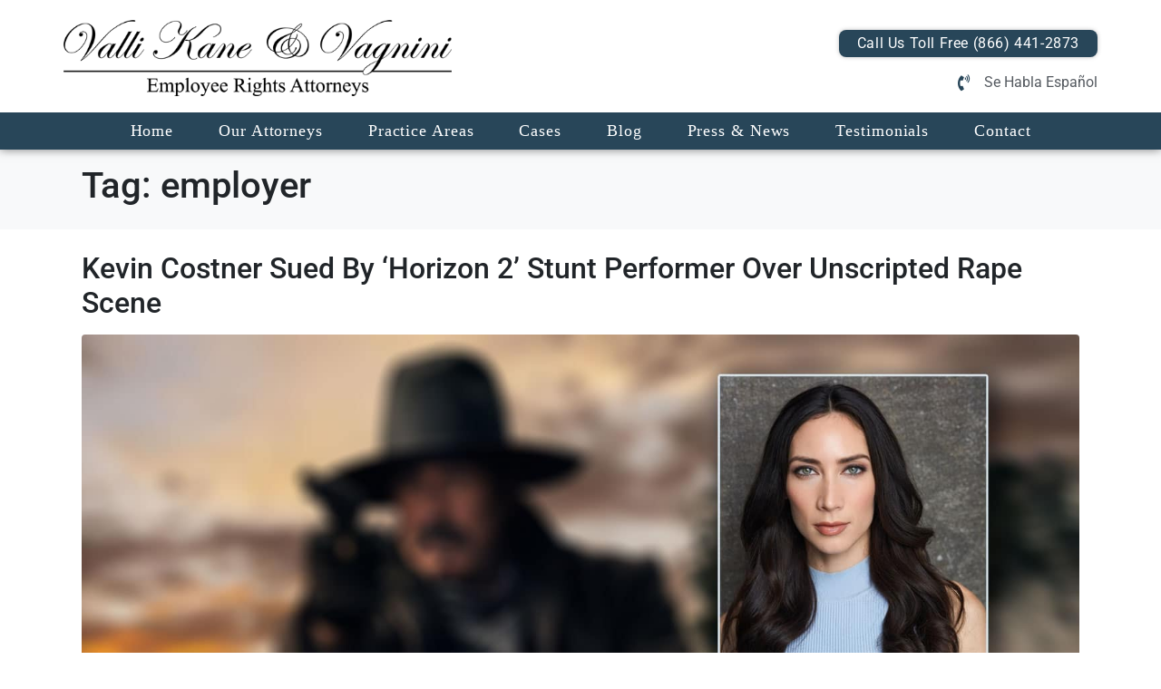

--- FILE ---
content_type: text/html; charset=UTF-8
request_url: https://newyorkemploymentlawattorneys.com/tag/employer/
body_size: 32740
content:
<!DOCTYPE html><html lang="en-US"><head ><meta charset="UTF-8" /><script>if(navigator.userAgent.match(/MSIE|Internet Explorer/i)||navigator.userAgent.match(/Trident\/7\..*?rv:11/i)){var href=document.location.href;if(!href.match(/[?&]nowprocket/)){if(href.indexOf("?")==-1){if(href.indexOf("#")==-1){document.location.href=href+"?nowprocket=1"}else{document.location.href=href.replace("#","?nowprocket=1#")}}else{if(href.indexOf("#")==-1){document.location.href=href+"&nowprocket=1"}else{document.location.href=href.replace("#","&nowprocket=1#")}}}}</script><script>(()=>{class RocketLazyLoadScripts{constructor(){this.v="1.2.5.1",this.triggerEvents=["keydown","mousedown","mousemove","touchmove","touchstart","touchend","wheel"],this.userEventHandler=this.t.bind(this),this.touchStartHandler=this.i.bind(this),this.touchMoveHandler=this.o.bind(this),this.touchEndHandler=this.h.bind(this),this.clickHandler=this.u.bind(this),this.interceptedClicks=[],this.interceptedClickListeners=[],this.l(this),window.addEventListener("pageshow",(t=>{this.persisted=t.persisted,this.everythingLoaded&&this.m()})),document.addEventListener("DOMContentLoaded",(()=>{this.p()})),this.delayedScripts={normal:[],async:[],defer:[]},this.trash=[],this.allJQueries=[]}k(t){document.hidden?t.t():(this.triggerEvents.forEach((e=>window.addEventListener(e,t.userEventHandler,{passive:!0}))),window.addEventListener("touchstart",t.touchStartHandler,{passive:!0}),window.addEventListener("mousedown",t.touchStartHandler),document.addEventListener("visibilitychange",t.userEventHandler))}_(){this.triggerEvents.forEach((t=>window.removeEventListener(t,this.userEventHandler,{passive:!0}))),document.removeEventListener("visibilitychange",this.userEventHandler)}i(t){"HTML"!==t.target.tagName&&(window.addEventListener("touchend",this.touchEndHandler),window.addEventListener("mouseup",this.touchEndHandler),window.addEventListener("touchmove",this.touchMoveHandler,{passive:!0}),window.addEventListener("mousemove",this.touchMoveHandler),t.target.addEventListener("click",this.clickHandler),this.L(t.target,!0),this.M(t.target,"onclick","rocket-onclick"),this.C())}o(t){window.removeEventListener("touchend",this.touchEndHandler),window.removeEventListener("mouseup",this.touchEndHandler),window.removeEventListener("touchmove",this.touchMoveHandler,{passive:!0}),window.removeEventListener("mousemove",this.touchMoveHandler),t.target.removeEventListener("click",this.clickHandler),this.L(t.target,!1),this.M(t.target,"rocket-onclick","onclick"),this.O()}h(){window.removeEventListener("touchend",this.touchEndHandler),window.removeEventListener("mouseup",this.touchEndHandler),window.removeEventListener("touchmove",this.touchMoveHandler,{passive:!0}),window.removeEventListener("mousemove",this.touchMoveHandler)}u(t){t.target.removeEventListener("click",this.clickHandler),this.L(t.target,!1),this.M(t.target,"rocket-onclick","onclick"),this.interceptedClicks.push(t),t.preventDefault(),t.stopPropagation(),t.stopImmediatePropagation(),this.O()}D(){window.removeEventListener("touchstart",this.touchStartHandler,{passive:!0}),window.removeEventListener("mousedown",this.touchStartHandler),this.interceptedClicks.forEach((t=>{t.target.dispatchEvent(new MouseEvent("click",{view:t.view,bubbles:!0,cancelable:!0}))}))}l(t){EventTarget.prototype.addEventListenerBase=EventTarget.prototype.addEventListener,EventTarget.prototype.addEventListener=function(e,i,o){"click"!==e||t.windowLoaded||i===t.clickHandler||t.interceptedClickListeners.push({target:this,func:i,options:o}),(this||window).addEventListenerBase(e,i,o)}}L(t,e){this.interceptedClickListeners.forEach((i=>{i.target===t&&(e?t.removeEventListener("click",i.func,i.options):t.addEventListener("click",i.func,i.options))})),t.parentNode!==document.documentElement&&this.L(t.parentNode,e)}S(){return new Promise((t=>{this.T?this.O=t:t()}))}C(){this.T=!0}O(){this.T=!1}M(t,e,i){t.hasAttribute&&t.hasAttribute(e)&&(event.target.setAttribute(i,event.target.getAttribute(e)),event.target.removeAttribute(e))}t(){this._(this),"loading"===document.readyState?document.addEventListener("DOMContentLoaded",this.R.bind(this)):this.R()}p(){let t=[];document.querySelectorAll("script[type=rocketlazyloadscript][data-rocket-src]").forEach((e=>{let i=e.getAttribute("data-rocket-src");if(i&&0!==i.indexOf("data:")){0===i.indexOf("//")&&(i=location.protocol+i);try{const o=new URL(i).origin;o!==location.origin&&t.push({src:o,crossOrigin:e.crossOrigin||"module"===e.getAttribute("data-rocket-type")})}catch(t){}}})),t=[...new Map(t.map((t=>[JSON.stringify(t),t]))).values()],this.j(t,"preconnect")}async R(){this.lastBreath=Date.now(),this.P(this),this.F(this),this.q(),this.A(),this.I(),await this.U(this.delayedScripts.normal),await this.U(this.delayedScripts.defer),await this.U(this.delayedScripts.async);try{await this.W(),await this.H(this),await this.J()}catch(t){console.error(t)}window.dispatchEvent(new Event("rocket-allScriptsLoaded")),this.everythingLoaded=!0,this.S().then((()=>{this.D()})),this.N()}A(){document.querySelectorAll("script[type=rocketlazyloadscript]").forEach((t=>{t.hasAttribute("data-rocket-src")?t.hasAttribute("async")&&!1!==t.async?this.delayedScripts.async.push(t):t.hasAttribute("defer")&&!1!==t.defer||"module"===t.getAttribute("data-rocket-type")?this.delayedScripts.defer.push(t):this.delayedScripts.normal.push(t):this.delayedScripts.normal.push(t)}))}async B(t){if(await this.G(),!0!==t.noModule||!("noModule"in HTMLScriptElement.prototype))return new Promise((e=>{let i;function o(){(i||t).setAttribute("data-rocket-status","executed"),e()}try{if(navigator.userAgent.indexOf("Firefox/")>0||""===navigator.vendor)i=document.createElement("script"),[...t.attributes].forEach((t=>{let e=t.nodeName;"type"!==e&&("data-rocket-type"===e&&(e="type"),"data-rocket-src"===e&&(e="src"),i.setAttribute(e,t.nodeValue))})),t.text&&(i.text=t.text),i.hasAttribute("src")?(i.addEventListener("load",o),i.addEventListener("error",(function(){i.setAttribute("data-rocket-status","failed"),e()})),setTimeout((()=>{i.isConnected||e()}),1)):(i.text=t.text,o()),t.parentNode.replaceChild(i,t);else{const i=t.getAttribute("data-rocket-type"),n=t.getAttribute("data-rocket-src");i?(t.type=i,t.removeAttribute("data-rocket-type")):t.removeAttribute("type"),t.addEventListener("load",o),t.addEventListener("error",(function(){t.setAttribute("data-rocket-status","failed"),e()})),n?(t.removeAttribute("data-rocket-src"),t.src=n):t.src="data:text/javascript;base64,"+window.btoa(unescape(encodeURIComponent(t.text)))}}catch(i){t.setAttribute("data-rocket-status","failed"),e()}}));t.setAttribute("data-rocket-status","skipped")}async U(t){const e=t.shift();return e&&e.isConnected?(await this.B(e),this.U(t)):Promise.resolve()}I(){this.j([...this.delayedScripts.normal,...this.delayedScripts.defer,...this.delayedScripts.async],"preload")}j(t,e){var i=document.createDocumentFragment();t.forEach((t=>{const o=t.getAttribute&&t.getAttribute("data-rocket-src")||t.src;if(o){const n=document.createElement("link");n.href=o,n.rel=e,"preconnect"!==e&&(n.as="script"),t.getAttribute&&"module"===t.getAttribute("data-rocket-type")&&(n.crossOrigin=!0),t.crossOrigin&&(n.crossOrigin=t.crossOrigin),t.integrity&&(n.integrity=t.integrity),i.appendChild(n),this.trash.push(n)}})),document.head.appendChild(i)}P(t){let e={};function i(i,o){return e[o].eventsToRewrite.indexOf(i)>=0&&!t.everythingLoaded?"rocket-"+i:i}function o(t,o){!function(t){e[t]||(e[t]={originalFunctions:{add:t.addEventListener,remove:t.removeEventListener},eventsToRewrite:[]},t.addEventListener=function(){arguments[0]=i(arguments[0],t),e[t].originalFunctions.add.apply(t,arguments)},t.removeEventListener=function(){arguments[0]=i(arguments[0],t),e[t].originalFunctions.remove.apply(t,arguments)})}(t),e[t].eventsToRewrite.push(o)}function n(e,i){let o=e[i];e[i]=null,Object.defineProperty(e,i,{get:()=>o||function(){},set(n){t.everythingLoaded?o=n:e["rocket"+i]=o=n}})}o(document,"DOMContentLoaded"),o(window,"DOMContentLoaded"),o(window,"load"),o(window,"pageshow"),o(document,"readystatechange"),n(document,"onreadystatechange"),n(window,"onload"),n(window,"onpageshow")}F(t){let e;function i(e){return t.everythingLoaded?e:e.split(" ").map((t=>"load"===t||0===t.indexOf("load.")?"rocket-jquery-load":t)).join(" ")}function o(o){if(o&&o.fn&&!t.allJQueries.includes(o)){o.fn.ready=o.fn.init.prototype.ready=function(e){return t.domReadyFired?e.bind(document)(o):document.addEventListener("rocket-DOMContentLoaded",(()=>e.bind(document)(o))),o([])};const e=o.fn.on;o.fn.on=o.fn.init.prototype.on=function(){return this[0]===window&&("string"==typeof arguments[0]||arguments[0]instanceof String?arguments[0]=i(arguments[0]):"object"==typeof arguments[0]&&Object.keys(arguments[0]).forEach((t=>{const e=arguments[0][t];delete arguments[0][t],arguments[0][i(t)]=e}))),e.apply(this,arguments),this},t.allJQueries.push(o)}e=o}o(window.jQuery),Object.defineProperty(window,"jQuery",{get:()=>e,set(t){o(t)}})}async H(t){const e=document.querySelector("script[data-webpack]");e&&(await async function(){return new Promise((t=>{e.addEventListener("load",t),e.addEventListener("error",t)}))}(),await t.K(),await t.H(t))}async W(){this.domReadyFired=!0,await this.G(),document.dispatchEvent(new Event("rocket-readystatechange")),await this.G(),document.rocketonreadystatechange&&document.rocketonreadystatechange(),await this.G(),document.dispatchEvent(new Event("rocket-DOMContentLoaded")),await this.G(),window.dispatchEvent(new Event("rocket-DOMContentLoaded"))}async J(){await this.G(),document.dispatchEvent(new Event("rocket-readystatechange")),await this.G(),document.rocketonreadystatechange&&document.rocketonreadystatechange(),await this.G(),window.dispatchEvent(new Event("rocket-load")),await this.G(),window.rocketonload&&window.rocketonload(),await this.G(),this.allJQueries.forEach((t=>t(window).trigger("rocket-jquery-load"))),await this.G();const t=new Event("rocket-pageshow");t.persisted=this.persisted,window.dispatchEvent(t),await this.G(),window.rocketonpageshow&&window.rocketonpageshow({persisted:this.persisted}),this.windowLoaded=!0}m(){document.onreadystatechange&&document.onreadystatechange(),window.onload&&window.onload(),window.onpageshow&&window.onpageshow({persisted:this.persisted})}q(){const t=new Map;document.write=document.writeln=function(e){const i=document.currentScript;i||console.error("WPRocket unable to document.write this: "+e);const o=document.createRange(),n=i.parentElement;let s=t.get(i);void 0===s&&(s=i.nextSibling,t.set(i,s));const c=document.createDocumentFragment();o.setStart(c,0),c.appendChild(o.createContextualFragment(e)),n.insertBefore(c,s)}}async G(){Date.now()-this.lastBreath>45&&(await this.K(),this.lastBreath=Date.now())}async K(){return document.hidden?new Promise((t=>setTimeout(t))):new Promise((t=>requestAnimationFrame(t)))}N(){this.trash.forEach((t=>t.remove()))}static run(){const t=new RocketLazyLoadScripts;t.k(t)}}RocketLazyLoadScripts.run()})();</script><!-- Global site tag (gtag.js) - Google Analytics -->
<script type="rocketlazyloadscript" async data-rocket-src="https://www.googletagmanager.com/gtag/js?id=UA-220924664-1"></script>
<script type="rocketlazyloadscript">
  window.dataLayer = window.dataLayer || [];
  function gtag(){dataLayer.push(arguments);}
  gtag('js', new Date());

  gtag('config', 'UA-220924664-1');
  gtag('config', 'AW-10786116872');
</script>
	
	<meta name="viewport" content="width=device-width, initial-scale=1" />
	<title>employer &#8211; Valli Kane &amp; Vagnini</title>
<meta name='robots' content='max-image-preview:large' />
	<style>img:is([sizes="auto" i], [sizes^="auto," i]) { contain-intrinsic-size: 3000px 1500px }</style>
	
<link rel="alternate" type="application/rss+xml" title="Valli Kane &amp; Vagnini &raquo; Feed" href="https://newyorkemploymentlawattorneys.com/feed/" />
<link rel="alternate" type="application/rss+xml" title="Valli Kane &amp; Vagnini &raquo; employer Tag Feed" href="https://newyorkemploymentlawattorneys.com/tag/employer/feed/" />
<link rel='stylesheet' id='jupiterx-child-css' href='https://newyorkemploymentlawattorneys.com/wp-content/themes/jupiterx-child/assets/css/style.css?ver=6.8.3' type='text/css' media='all' />
<style id='wp-emoji-styles-inline-css' type='text/css'>

	img.wp-smiley, img.emoji {
		display: inline !important;
		border: none !important;
		box-shadow: none !important;
		height: 1em !important;
		width: 1em !important;
		margin: 0 0.07em !important;
		vertical-align: -0.1em !important;
		background: none !important;
		padding: 0 !important;
	}
</style>
<link rel='stylesheet' id='wp-block-library-css' href='https://newyorkemploymentlawattorneys.com/wp-includes/css/dist/block-library/style.min.css?ver=6.8.3' type='text/css' media='all' />
<style id='wp-block-library-theme-inline-css' type='text/css'>
.wp-block-audio :where(figcaption){color:#555;font-size:13px;text-align:center}.is-dark-theme .wp-block-audio :where(figcaption){color:#ffffffa6}.wp-block-audio{margin:0 0 1em}.wp-block-code{border:1px solid #ccc;border-radius:4px;font-family:Menlo,Consolas,monaco,monospace;padding:.8em 1em}.wp-block-embed :where(figcaption){color:#555;font-size:13px;text-align:center}.is-dark-theme .wp-block-embed :where(figcaption){color:#ffffffa6}.wp-block-embed{margin:0 0 1em}.blocks-gallery-caption{color:#555;font-size:13px;text-align:center}.is-dark-theme .blocks-gallery-caption{color:#ffffffa6}:root :where(.wp-block-image figcaption){color:#555;font-size:13px;text-align:center}.is-dark-theme :root :where(.wp-block-image figcaption){color:#ffffffa6}.wp-block-image{margin:0 0 1em}.wp-block-pullquote{border-bottom:4px solid;border-top:4px solid;color:currentColor;margin-bottom:1.75em}.wp-block-pullquote cite,.wp-block-pullquote footer,.wp-block-pullquote__citation{color:currentColor;font-size:.8125em;font-style:normal;text-transform:uppercase}.wp-block-quote{border-left:.25em solid;margin:0 0 1.75em;padding-left:1em}.wp-block-quote cite,.wp-block-quote footer{color:currentColor;font-size:.8125em;font-style:normal;position:relative}.wp-block-quote:where(.has-text-align-right){border-left:none;border-right:.25em solid;padding-left:0;padding-right:1em}.wp-block-quote:where(.has-text-align-center){border:none;padding-left:0}.wp-block-quote.is-large,.wp-block-quote.is-style-large,.wp-block-quote:where(.is-style-plain){border:none}.wp-block-search .wp-block-search__label{font-weight:700}.wp-block-search__button{border:1px solid #ccc;padding:.375em .625em}:where(.wp-block-group.has-background){padding:1.25em 2.375em}.wp-block-separator.has-css-opacity{opacity:.4}.wp-block-separator{border:none;border-bottom:2px solid;margin-left:auto;margin-right:auto}.wp-block-separator.has-alpha-channel-opacity{opacity:1}.wp-block-separator:not(.is-style-wide):not(.is-style-dots){width:100px}.wp-block-separator.has-background:not(.is-style-dots){border-bottom:none;height:1px}.wp-block-separator.has-background:not(.is-style-wide):not(.is-style-dots){height:2px}.wp-block-table{margin:0 0 1em}.wp-block-table td,.wp-block-table th{word-break:normal}.wp-block-table :where(figcaption){color:#555;font-size:13px;text-align:center}.is-dark-theme .wp-block-table :where(figcaption){color:#ffffffa6}.wp-block-video :where(figcaption){color:#555;font-size:13px;text-align:center}.is-dark-theme .wp-block-video :where(figcaption){color:#ffffffa6}.wp-block-video{margin:0 0 1em}:root :where(.wp-block-template-part.has-background){margin-bottom:0;margin-top:0;padding:1.25em 2.375em}
</style>
<style id='classic-theme-styles-inline-css' type='text/css'>
/*! This file is auto-generated */
.wp-block-button__link{color:#fff;background-color:#32373c;border-radius:9999px;box-shadow:none;text-decoration:none;padding:calc(.667em + 2px) calc(1.333em + 2px);font-size:1.125em}.wp-block-file__button{background:#32373c;color:#fff;text-decoration:none}
</style>
<style id='global-styles-inline-css' type='text/css'>
:root{--wp--preset--aspect-ratio--square: 1;--wp--preset--aspect-ratio--4-3: 4/3;--wp--preset--aspect-ratio--3-4: 3/4;--wp--preset--aspect-ratio--3-2: 3/2;--wp--preset--aspect-ratio--2-3: 2/3;--wp--preset--aspect-ratio--16-9: 16/9;--wp--preset--aspect-ratio--9-16: 9/16;--wp--preset--color--black: #000000;--wp--preset--color--cyan-bluish-gray: #abb8c3;--wp--preset--color--white: #ffffff;--wp--preset--color--pale-pink: #f78da7;--wp--preset--color--vivid-red: #cf2e2e;--wp--preset--color--luminous-vivid-orange: #ff6900;--wp--preset--color--luminous-vivid-amber: #fcb900;--wp--preset--color--light-green-cyan: #7bdcb5;--wp--preset--color--vivid-green-cyan: #00d084;--wp--preset--color--pale-cyan-blue: #8ed1fc;--wp--preset--color--vivid-cyan-blue: #0693e3;--wp--preset--color--vivid-purple: #9b51e0;--wp--preset--gradient--vivid-cyan-blue-to-vivid-purple: linear-gradient(135deg,rgba(6,147,227,1) 0%,rgb(155,81,224) 100%);--wp--preset--gradient--light-green-cyan-to-vivid-green-cyan: linear-gradient(135deg,rgb(122,220,180) 0%,rgb(0,208,130) 100%);--wp--preset--gradient--luminous-vivid-amber-to-luminous-vivid-orange: linear-gradient(135deg,rgba(252,185,0,1) 0%,rgba(255,105,0,1) 100%);--wp--preset--gradient--luminous-vivid-orange-to-vivid-red: linear-gradient(135deg,rgba(255,105,0,1) 0%,rgb(207,46,46) 100%);--wp--preset--gradient--very-light-gray-to-cyan-bluish-gray: linear-gradient(135deg,rgb(238,238,238) 0%,rgb(169,184,195) 100%);--wp--preset--gradient--cool-to-warm-spectrum: linear-gradient(135deg,rgb(74,234,220) 0%,rgb(151,120,209) 20%,rgb(207,42,186) 40%,rgb(238,44,130) 60%,rgb(251,105,98) 80%,rgb(254,248,76) 100%);--wp--preset--gradient--blush-light-purple: linear-gradient(135deg,rgb(255,206,236) 0%,rgb(152,150,240) 100%);--wp--preset--gradient--blush-bordeaux: linear-gradient(135deg,rgb(254,205,165) 0%,rgb(254,45,45) 50%,rgb(107,0,62) 100%);--wp--preset--gradient--luminous-dusk: linear-gradient(135deg,rgb(255,203,112) 0%,rgb(199,81,192) 50%,rgb(65,88,208) 100%);--wp--preset--gradient--pale-ocean: linear-gradient(135deg,rgb(255,245,203) 0%,rgb(182,227,212) 50%,rgb(51,167,181) 100%);--wp--preset--gradient--electric-grass: linear-gradient(135deg,rgb(202,248,128) 0%,rgb(113,206,126) 100%);--wp--preset--gradient--midnight: linear-gradient(135deg,rgb(2,3,129) 0%,rgb(40,116,252) 100%);--wp--preset--font-size--small: 13px;--wp--preset--font-size--medium: 20px;--wp--preset--font-size--large: 36px;--wp--preset--font-size--x-large: 42px;--wp--preset--spacing--20: 0.44rem;--wp--preset--spacing--30: 0.67rem;--wp--preset--spacing--40: 1rem;--wp--preset--spacing--50: 1.5rem;--wp--preset--spacing--60: 2.25rem;--wp--preset--spacing--70: 3.38rem;--wp--preset--spacing--80: 5.06rem;--wp--preset--shadow--natural: 6px 6px 9px rgba(0, 0, 0, 0.2);--wp--preset--shadow--deep: 12px 12px 50px rgba(0, 0, 0, 0.4);--wp--preset--shadow--sharp: 6px 6px 0px rgba(0, 0, 0, 0.2);--wp--preset--shadow--outlined: 6px 6px 0px -3px rgba(255, 255, 255, 1), 6px 6px rgba(0, 0, 0, 1);--wp--preset--shadow--crisp: 6px 6px 0px rgba(0, 0, 0, 1);}:where(.is-layout-flex){gap: 0.5em;}:where(.is-layout-grid){gap: 0.5em;}body .is-layout-flex{display: flex;}.is-layout-flex{flex-wrap: wrap;align-items: center;}.is-layout-flex > :is(*, div){margin: 0;}body .is-layout-grid{display: grid;}.is-layout-grid > :is(*, div){margin: 0;}:where(.wp-block-columns.is-layout-flex){gap: 2em;}:where(.wp-block-columns.is-layout-grid){gap: 2em;}:where(.wp-block-post-template.is-layout-flex){gap: 1.25em;}:where(.wp-block-post-template.is-layout-grid){gap: 1.25em;}.has-black-color{color: var(--wp--preset--color--black) !important;}.has-cyan-bluish-gray-color{color: var(--wp--preset--color--cyan-bluish-gray) !important;}.has-white-color{color: var(--wp--preset--color--white) !important;}.has-pale-pink-color{color: var(--wp--preset--color--pale-pink) !important;}.has-vivid-red-color{color: var(--wp--preset--color--vivid-red) !important;}.has-luminous-vivid-orange-color{color: var(--wp--preset--color--luminous-vivid-orange) !important;}.has-luminous-vivid-amber-color{color: var(--wp--preset--color--luminous-vivid-amber) !important;}.has-light-green-cyan-color{color: var(--wp--preset--color--light-green-cyan) !important;}.has-vivid-green-cyan-color{color: var(--wp--preset--color--vivid-green-cyan) !important;}.has-pale-cyan-blue-color{color: var(--wp--preset--color--pale-cyan-blue) !important;}.has-vivid-cyan-blue-color{color: var(--wp--preset--color--vivid-cyan-blue) !important;}.has-vivid-purple-color{color: var(--wp--preset--color--vivid-purple) !important;}.has-black-background-color{background-color: var(--wp--preset--color--black) !important;}.has-cyan-bluish-gray-background-color{background-color: var(--wp--preset--color--cyan-bluish-gray) !important;}.has-white-background-color{background-color: var(--wp--preset--color--white) !important;}.has-pale-pink-background-color{background-color: var(--wp--preset--color--pale-pink) !important;}.has-vivid-red-background-color{background-color: var(--wp--preset--color--vivid-red) !important;}.has-luminous-vivid-orange-background-color{background-color: var(--wp--preset--color--luminous-vivid-orange) !important;}.has-luminous-vivid-amber-background-color{background-color: var(--wp--preset--color--luminous-vivid-amber) !important;}.has-light-green-cyan-background-color{background-color: var(--wp--preset--color--light-green-cyan) !important;}.has-vivid-green-cyan-background-color{background-color: var(--wp--preset--color--vivid-green-cyan) !important;}.has-pale-cyan-blue-background-color{background-color: var(--wp--preset--color--pale-cyan-blue) !important;}.has-vivid-cyan-blue-background-color{background-color: var(--wp--preset--color--vivid-cyan-blue) !important;}.has-vivid-purple-background-color{background-color: var(--wp--preset--color--vivid-purple) !important;}.has-black-border-color{border-color: var(--wp--preset--color--black) !important;}.has-cyan-bluish-gray-border-color{border-color: var(--wp--preset--color--cyan-bluish-gray) !important;}.has-white-border-color{border-color: var(--wp--preset--color--white) !important;}.has-pale-pink-border-color{border-color: var(--wp--preset--color--pale-pink) !important;}.has-vivid-red-border-color{border-color: var(--wp--preset--color--vivid-red) !important;}.has-luminous-vivid-orange-border-color{border-color: var(--wp--preset--color--luminous-vivid-orange) !important;}.has-luminous-vivid-amber-border-color{border-color: var(--wp--preset--color--luminous-vivid-amber) !important;}.has-light-green-cyan-border-color{border-color: var(--wp--preset--color--light-green-cyan) !important;}.has-vivid-green-cyan-border-color{border-color: var(--wp--preset--color--vivid-green-cyan) !important;}.has-pale-cyan-blue-border-color{border-color: var(--wp--preset--color--pale-cyan-blue) !important;}.has-vivid-cyan-blue-border-color{border-color: var(--wp--preset--color--vivid-cyan-blue) !important;}.has-vivid-purple-border-color{border-color: var(--wp--preset--color--vivid-purple) !important;}.has-vivid-cyan-blue-to-vivid-purple-gradient-background{background: var(--wp--preset--gradient--vivid-cyan-blue-to-vivid-purple) !important;}.has-light-green-cyan-to-vivid-green-cyan-gradient-background{background: var(--wp--preset--gradient--light-green-cyan-to-vivid-green-cyan) !important;}.has-luminous-vivid-amber-to-luminous-vivid-orange-gradient-background{background: var(--wp--preset--gradient--luminous-vivid-amber-to-luminous-vivid-orange) !important;}.has-luminous-vivid-orange-to-vivid-red-gradient-background{background: var(--wp--preset--gradient--luminous-vivid-orange-to-vivid-red) !important;}.has-very-light-gray-to-cyan-bluish-gray-gradient-background{background: var(--wp--preset--gradient--very-light-gray-to-cyan-bluish-gray) !important;}.has-cool-to-warm-spectrum-gradient-background{background: var(--wp--preset--gradient--cool-to-warm-spectrum) !important;}.has-blush-light-purple-gradient-background{background: var(--wp--preset--gradient--blush-light-purple) !important;}.has-blush-bordeaux-gradient-background{background: var(--wp--preset--gradient--blush-bordeaux) !important;}.has-luminous-dusk-gradient-background{background: var(--wp--preset--gradient--luminous-dusk) !important;}.has-pale-ocean-gradient-background{background: var(--wp--preset--gradient--pale-ocean) !important;}.has-electric-grass-gradient-background{background: var(--wp--preset--gradient--electric-grass) !important;}.has-midnight-gradient-background{background: var(--wp--preset--gradient--midnight) !important;}.has-small-font-size{font-size: var(--wp--preset--font-size--small) !important;}.has-medium-font-size{font-size: var(--wp--preset--font-size--medium) !important;}.has-large-font-size{font-size: var(--wp--preset--font-size--large) !important;}.has-x-large-font-size{font-size: var(--wp--preset--font-size--x-large) !important;}
:where(.wp-block-post-template.is-layout-flex){gap: 1.25em;}:where(.wp-block-post-template.is-layout-grid){gap: 1.25em;}
:where(.wp-block-columns.is-layout-flex){gap: 2em;}:where(.wp-block-columns.is-layout-grid){gap: 2em;}
:root :where(.wp-block-pullquote){font-size: 1.5em;line-height: 1.6;}
</style>
<link rel='stylesheet' id='wp-components-css' href='https://newyorkemploymentlawattorneys.com/wp-includes/css/dist/components/style.min.css?ver=6.8.3' type='text/css' media='all' />
<link data-minify="1" rel='stylesheet' id='godaddy-styles-css' href='https://newyorkemploymentlawattorneys.com/wp-content/cache/min/1/wp-content/mu-plugins/vendor/wpex/godaddy-launch/includes/Dependencies/GoDaddy/Styles/build/latest.css?ver=1761861767' type='text/css' media='all' />
<link rel='stylesheet' id='jupiterx-popups-animation-css' href='https://newyorkemploymentlawattorneys.com/wp-content/plugins/jupiterx-core/includes/extensions/raven/assets/lib/animate/animate.min.css?ver=4.11.0' type='text/css' media='all' />
<link data-minify="1" rel='stylesheet' id='jupiterx-css' href='https://newyorkemploymentlawattorneys.com/wp-content/cache/min/1/wp-content/uploads/jupiterx/compiler/jupiterx/style.css?ver=1761861767' type='text/css' media='all' />
<link data-minify="1" rel='stylesheet' id='jet-menu-public-styles-css' href='https://newyorkemploymentlawattorneys.com/wp-content/cache/min/1/wp-content/plugins/jet-menu/assets/public/css/public.css?ver=1761861767' type='text/css' media='all' />
<link data-minify="1" rel='stylesheet' id='jupiterx-elements-dynamic-styles-css' href='https://newyorkemploymentlawattorneys.com/wp-content/cache/min/1/wp-content/uploads/jupiterx/compiler/jupiterx-elements-dynamic-styles/style.css?ver=1761861767' type='text/css' media='all' />
<link data-minify="1" rel='stylesheet' id='elementor-icons-css' href='https://newyorkemploymentlawattorneys.com/wp-content/cache/min/1/wp-content/plugins/elementor/assets/lib/eicons/css/elementor-icons.min.css?ver=1761861767' type='text/css' media='all' />
<link rel='stylesheet' id='elementor-frontend-css' href='https://newyorkemploymentlawattorneys.com/wp-content/plugins/elementor/assets/css/frontend.min.css?ver=3.32.5' type='text/css' media='all' />
<link data-minify="1" rel='stylesheet' id='font-awesome-css' href='https://newyorkemploymentlawattorneys.com/wp-content/cache/min/1/wp-content/plugins/elementor/assets/lib/font-awesome/css/font-awesome.min.css?ver=1761861767' type='text/css' media='all' />
<link rel='stylesheet' id='jupiterx-core-raven-frontend-css' href='https://newyorkemploymentlawattorneys.com/wp-content/plugins/jupiterx-core/includes/extensions/raven/assets/css/frontend.min.css?ver=6.8.3' type='text/css' media='all' />
<link rel='stylesheet' id='elementor-post-8-css' href='https://newyorkemploymentlawattorneys.com/wp-content/uploads/elementor/css/post-8.css?ver=1761861747' type='text/css' media='all' />
<link rel='stylesheet' id='flatpickr-css' href='https://newyorkemploymentlawattorneys.com/wp-content/plugins/elementor/assets/lib/flatpickr/flatpickr.min.css?ver=4.6.13' type='text/css' media='all' />
<link rel='stylesheet' id='elementor-post-4432-css' href='https://newyorkemploymentlawattorneys.com/wp-content/uploads/elementor/css/post-4432.css?ver=1761861748' type='text/css' media='all' />
<link rel='stylesheet' id='elementor-post-4506-css' href='https://newyorkemploymentlawattorneys.com/wp-content/uploads/elementor/css/post-4506.css?ver=1761861748' type='text/css' media='all' />
<link data-minify="1" rel='stylesheet' id='elementor-gf-local-roboto-css' href='https://newyorkemploymentlawattorneys.com/wp-content/cache/min/1/wp-content/uploads/elementor/google-fonts/css/roboto.css?ver=1761861767' type='text/css' media='all' />
<link data-minify="1" rel='stylesheet' id='elementor-gf-local-robotoslab-css' href='https://newyorkemploymentlawattorneys.com/wp-content/cache/min/1/wp-content/uploads/elementor/google-fonts/css/robotoslab.css?ver=1761861767' type='text/css' media='all' />
<link rel='stylesheet' id='elementor-icons-shared-0-css' href='https://newyorkemploymentlawattorneys.com/wp-content/plugins/elementor/assets/lib/font-awesome/css/fontawesome.min.css?ver=5.15.3' type='text/css' media='all' />
<link data-minify="1" rel='stylesheet' id='elementor-icons-fa-solid-css' href='https://newyorkemploymentlawattorneys.com/wp-content/cache/min/1/wp-content/plugins/elementor/assets/lib/font-awesome/css/solid.min.css?ver=1761861767' type='text/css' media='all' />
<link data-minify="1" rel='stylesheet' id='elementor-icons-fa-brands-css' href='https://newyorkemploymentlawattorneys.com/wp-content/cache/min/1/wp-content/plugins/elementor/assets/lib/font-awesome/css/brands.min.css?ver=1761861767' type='text/css' media='all' />
<script type="text/javascript" src="https://newyorkemploymentlawattorneys.com/wp-includes/js/jquery/jquery.min.js?ver=3.7.1" id="jquery-core-js" defer></script>
<script type="text/javascript" src="https://newyorkemploymentlawattorneys.com/wp-includes/js/jquery/jquery-migrate.min.js?ver=3.4.1" id="jquery-migrate-js" defer></script>
<script type="text/javascript" src="https://newyorkemploymentlawattorneys.com/wp-content/themes/jupiterx/lib/assets/dist/js/utils.min.js?ver=4.11.0" id="jupiterx-utils-js" defer></script>
<link rel="https://api.w.org/" href="https://newyorkemploymentlawattorneys.com/wp-json/" /><link rel="alternate" title="JSON" type="application/json" href="https://newyorkemploymentlawattorneys.com/wp-json/wp/v2/tags/35" /><link rel="EditURI" type="application/rsd+xml" title="RSD" href="https://newyorkemploymentlawattorneys.com/xmlrpc.php?rsd" />
<meta name="generator" content="WordPress 6.8.3" />
<meta name="generator" content="Elementor 3.32.5; features: additional_custom_breakpoints; settings: css_print_method-external, google_font-enabled, font_display-auto">
			<style>
				.e-con.e-parent:nth-of-type(n+4):not(.e-lazyloaded):not(.e-no-lazyload),
				.e-con.e-parent:nth-of-type(n+4):not(.e-lazyloaded):not(.e-no-lazyload) * {
					background-image: none !important;
				}
				@media screen and (max-height: 1024px) {
					.e-con.e-parent:nth-of-type(n+3):not(.e-lazyloaded):not(.e-no-lazyload),
					.e-con.e-parent:nth-of-type(n+3):not(.e-lazyloaded):not(.e-no-lazyload) * {
						background-image: none !important;
					}
				}
				@media screen and (max-height: 640px) {
					.e-con.e-parent:nth-of-type(n+2):not(.e-lazyloaded):not(.e-no-lazyload),
					.e-con.e-parent:nth-of-type(n+2):not(.e-lazyloaded):not(.e-no-lazyload) * {
						background-image: none !important;
					}
				}
			</style>
			<link rel="icon" href="https://newyorkemploymentlawattorneys.com/wp-content/uploads/2020/08/cropped-Screen-Shot-2020-08-18-at-12.03.18-PM-150x150.png" sizes="32x32" />
<link rel="icon" href="https://newyorkemploymentlawattorneys.com/wp-content/uploads/2020/08/cropped-Screen-Shot-2020-08-18-at-12.03.18-PM-300x300.png" sizes="192x192" />
<link rel="apple-touch-icon" href="https://newyorkemploymentlawattorneys.com/wp-content/uploads/2020/08/cropped-Screen-Shot-2020-08-18-at-12.03.18-PM-300x300.png" />
<meta name="msapplication-TileImage" content="https://newyorkemploymentlawattorneys.com/wp-content/uploads/2020/08/cropped-Screen-Shot-2020-08-18-at-12.03.18-PM-300x300.png" />
		<style type="text/css" id="wp-custom-css">
			raven-post-image raven-image-fit ll-at-font ll-at-size ll-at-line-height: 50px x 50 px

raven-post-image-overlay ll-at-font ll-at-size; 50px x50px		</style>
		<script type="rocketlazyloadscript" data-rocket-type="text/javascript" data-rocket-src="//cdn.callrail.com/companies/647123527/f775a3d9c68f9fddf960/12/swap.js" defer></script></head><body class="archive tag tag-employer tag-35 wp-theme-jupiterx wp-child-theme-jupiterx-child no-js jet-mega-menu-location elementor-default elementor-kit-8 jupiterx-header-fixed" itemscope="itemscope" itemtype="http://schema.org/WebPage"><a class="jupiterx-a11y jupiterx-a11y-skip-navigation-link" href="#jupiterx-main">Skip to content</a><div class="jupiterx-site"><header class="jupiterx-header jupiterx-header-custom" data-jupiterx-settings="{&quot;breakpoint&quot;:&quot;767.98&quot;,&quot;template&quot;:&quot;4432&quot;,&quot;behavior&quot;:&quot;fixed&quot;,&quot;position&quot;:&quot;top&quot;}" role="banner" itemscope="itemscope" itemtype="http://schema.org/WPHeader">		<header data-elementor-type="header" data-elementor-id="4432" class="elementor elementor-4432" data-elementor-post-type="elementor_library">
					<section class="elementor-section elementor-top-section elementor-element elementor-element-c1e763f elementor-section-full_width elementor-section-height-default elementor-section-height-default" data-id="c1e763f" data-element_type="section" data-settings="{&quot;jet_parallax_layout_list&quot;:[{&quot;jet_parallax_layout_image&quot;:{&quot;url&quot;:&quot;&quot;,&quot;id&quot;:&quot;&quot;,&quot;size&quot;:&quot;&quot;},&quot;_id&quot;:&quot;2a1345b&quot;,&quot;jet_parallax_layout_image_tablet&quot;:{&quot;url&quot;:&quot;&quot;,&quot;id&quot;:&quot;&quot;,&quot;size&quot;:&quot;&quot;},&quot;jet_parallax_layout_image_mobile&quot;:{&quot;url&quot;:&quot;&quot;,&quot;id&quot;:&quot;&quot;,&quot;size&quot;:&quot;&quot;},&quot;jet_parallax_layout_speed&quot;:{&quot;unit&quot;:&quot;%&quot;,&quot;size&quot;:50,&quot;sizes&quot;:[]},&quot;jet_parallax_layout_type&quot;:&quot;scroll&quot;,&quot;jet_parallax_layout_direction&quot;:&quot;1&quot;,&quot;jet_parallax_layout_fx_direction&quot;:null,&quot;jet_parallax_layout_z_index&quot;:&quot;&quot;,&quot;jet_parallax_layout_bg_x&quot;:50,&quot;jet_parallax_layout_bg_x_tablet&quot;:&quot;&quot;,&quot;jet_parallax_layout_bg_x_mobile&quot;:&quot;&quot;,&quot;jet_parallax_layout_bg_y&quot;:50,&quot;jet_parallax_layout_bg_y_tablet&quot;:&quot;&quot;,&quot;jet_parallax_layout_bg_y_mobile&quot;:&quot;&quot;,&quot;jet_parallax_layout_bg_size&quot;:&quot;auto&quot;,&quot;jet_parallax_layout_bg_size_tablet&quot;:&quot;&quot;,&quot;jet_parallax_layout_bg_size_mobile&quot;:&quot;&quot;,&quot;jet_parallax_layout_animation_prop&quot;:&quot;transform&quot;,&quot;jet_parallax_layout_on&quot;:[&quot;desktop&quot;,&quot;tablet&quot;]}],&quot;background_background&quot;:&quot;classic&quot;}">
						<div class="elementor-container elementor-column-gap-no">
					<div class="elementor-column elementor-col-100 elementor-top-column elementor-element elementor-element-c6f010f" data-id="c6f010f" data-element_type="column">
			<div class="elementor-widget-wrap elementor-element-populated">
						<section class="elementor-section elementor-inner-section elementor-element elementor-element-0a03540 elementor-section-content-middle elementor-section-boxed elementor-section-height-default elementor-section-height-default" data-id="0a03540" data-element_type="section" data-settings="{&quot;jet_parallax_layout_list&quot;:[{&quot;jet_parallax_layout_image&quot;:{&quot;url&quot;:&quot;&quot;,&quot;id&quot;:&quot;&quot;,&quot;size&quot;:&quot;&quot;},&quot;_id&quot;:&quot;6b01aa2&quot;,&quot;jet_parallax_layout_image_tablet&quot;:{&quot;url&quot;:&quot;&quot;,&quot;id&quot;:&quot;&quot;,&quot;size&quot;:&quot;&quot;},&quot;jet_parallax_layout_image_mobile&quot;:{&quot;url&quot;:&quot;&quot;,&quot;id&quot;:&quot;&quot;,&quot;size&quot;:&quot;&quot;},&quot;jet_parallax_layout_speed&quot;:{&quot;unit&quot;:&quot;%&quot;,&quot;size&quot;:50,&quot;sizes&quot;:[]},&quot;jet_parallax_layout_type&quot;:&quot;scroll&quot;,&quot;jet_parallax_layout_direction&quot;:&quot;1&quot;,&quot;jet_parallax_layout_fx_direction&quot;:null,&quot;jet_parallax_layout_z_index&quot;:&quot;&quot;,&quot;jet_parallax_layout_bg_x&quot;:50,&quot;jet_parallax_layout_bg_x_tablet&quot;:&quot;&quot;,&quot;jet_parallax_layout_bg_x_mobile&quot;:&quot;&quot;,&quot;jet_parallax_layout_bg_y&quot;:50,&quot;jet_parallax_layout_bg_y_tablet&quot;:&quot;&quot;,&quot;jet_parallax_layout_bg_y_mobile&quot;:&quot;&quot;,&quot;jet_parallax_layout_bg_size&quot;:&quot;auto&quot;,&quot;jet_parallax_layout_bg_size_tablet&quot;:&quot;&quot;,&quot;jet_parallax_layout_bg_size_mobile&quot;:&quot;&quot;,&quot;jet_parallax_layout_animation_prop&quot;:&quot;transform&quot;,&quot;jet_parallax_layout_on&quot;:[&quot;desktop&quot;,&quot;tablet&quot;]}]}">
						<div class="elementor-container elementor-column-gap-default">
					<div class="elementor-column elementor-col-50 elementor-inner-column elementor-element elementor-element-072db2a" data-id="072db2a" data-element_type="column">
			<div class="elementor-widget-wrap elementor-element-populated">
						<div class="elementor-element elementor-element-4abbe08 elementor-widget elementor-widget-raven-site-logo" data-id="4abbe08" data-element_type="widget" data-widget_type="raven-site-logo.default">
				<div class="elementor-widget-container">
							<div class="raven-widget-wrapper">
			<div class="raven-site-logo raven-site-logo-customizer">
									<a class="raven-site-logo-link" href="https://newyorkemploymentlawattorneys.com">
								<picture><img src="https://newyorkemploymentlawattorneys.com/wp-content/uploads/2021/03/VKV_logo.png" alt="Valli Kane &amp; Vagnini" data-no-lazy="1" /></picture>									</a>
							</div>
		</div>
						</div>
				</div>
					</div>
		</div>
				<div class="elementor-column elementor-col-50 elementor-inner-column elementor-element elementor-element-ff92488" data-id="ff92488" data-element_type="column">
			<div class="elementor-widget-wrap elementor-element-populated">
						<div class="elementor-element elementor-element-7ad751a elementor-align-right elementor-mobile-align-center elementor-widget elementor-widget-raven-button" data-id="7ad751a" data-element_type="widget" data-settings="{&quot;turn_to_popup_action_button&quot;:&quot;no&quot;}" data-widget_type="raven-button.default">
				<div class="elementor-widget-container">
							<div class="raven-widget-wrapper">
			<a class="raven-button raven-button-widget-normal-effect-none  raven-button-text-align-center raven-button-link elementor-animation-grow" href="tel:18664412873">				<div class="raven-button-overlay" ></div>
				<span class="raven-button-content">
					
					<div class="button-text-container">
												<div class="raven-button-texts-wrapper">
							<div class="button-text">
								<span class="raven-button-text">
									Call us toll free (866) 441-2873								</span>
							</div>
													</div>
											</div>
					
									</span>
			</a>		</div>
						</div>
				</div>
				<div class="elementor-element elementor-element-f7d8dda elementor-list-item-link-inline elementor-align-right elementor-hidden-phone elementor-icon-list--layout-traditional elementor-widget elementor-widget-icon-list" data-id="f7d8dda" data-element_type="widget" data-widget_type="icon-list.default">
				<div class="elementor-widget-container">
							<ul class="elementor-icon-list-items">
							<li class="elementor-icon-list-item">
											<a href="tel:18664412873">

												<span class="elementor-icon-list-icon">
							<i aria-hidden="true" class="fas fa-phone-volume"></i>						</span>
										<span class="elementor-icon-list-text">Se Habla Español</span>
											</a>
									</li>
						</ul>
						</div>
				</div>
					</div>
		</div>
					</div>
		</section>
				<section class="elementor-section elementor-inner-section elementor-element elementor-element-5ab7e21 elementor-section-content-middle elementor-section-boxed elementor-section-height-default elementor-section-height-default" data-id="5ab7e21" data-element_type="section" data-settings="{&quot;background_background&quot;:&quot;classic&quot;,&quot;jet_parallax_layout_list&quot;:[{&quot;jet_parallax_layout_image&quot;:{&quot;url&quot;:&quot;&quot;,&quot;id&quot;:&quot;&quot;,&quot;size&quot;:&quot;&quot;},&quot;_id&quot;:&quot;36dbd9b&quot;,&quot;jet_parallax_layout_image_tablet&quot;:{&quot;url&quot;:&quot;&quot;,&quot;id&quot;:&quot;&quot;,&quot;size&quot;:&quot;&quot;},&quot;jet_parallax_layout_image_mobile&quot;:{&quot;url&quot;:&quot;&quot;,&quot;id&quot;:&quot;&quot;,&quot;size&quot;:&quot;&quot;},&quot;jet_parallax_layout_speed&quot;:{&quot;unit&quot;:&quot;%&quot;,&quot;size&quot;:50,&quot;sizes&quot;:[]},&quot;jet_parallax_layout_type&quot;:&quot;scroll&quot;,&quot;jet_parallax_layout_direction&quot;:&quot;1&quot;,&quot;jet_parallax_layout_fx_direction&quot;:null,&quot;jet_parallax_layout_z_index&quot;:&quot;&quot;,&quot;jet_parallax_layout_bg_x&quot;:50,&quot;jet_parallax_layout_bg_x_tablet&quot;:&quot;&quot;,&quot;jet_parallax_layout_bg_x_mobile&quot;:&quot;&quot;,&quot;jet_parallax_layout_bg_y&quot;:50,&quot;jet_parallax_layout_bg_y_tablet&quot;:&quot;&quot;,&quot;jet_parallax_layout_bg_y_mobile&quot;:&quot;&quot;,&quot;jet_parallax_layout_bg_size&quot;:&quot;auto&quot;,&quot;jet_parallax_layout_bg_size_tablet&quot;:&quot;&quot;,&quot;jet_parallax_layout_bg_size_mobile&quot;:&quot;&quot;,&quot;jet_parallax_layout_animation_prop&quot;:&quot;transform&quot;,&quot;jet_parallax_layout_on&quot;:[&quot;desktop&quot;,&quot;tablet&quot;]}]}">
						<div class="elementor-container elementor-column-gap-no">
					<div class="elementor-column elementor-col-100 elementor-inner-column elementor-element elementor-element-1109c17" data-id="1109c17" data-element_type="column">
			<div class="elementor-widget-wrap elementor-element-populated">
						<div class="elementor-element elementor-element-d7b212e raven-nav-menu-align-center raven-nav-menu-stretch raven-breakpoint-mobile raven-mobile-nav-menu-align-left elementor-widget elementor-widget-raven-nav-menu" data-id="d7b212e" data-element_type="widget" data-settings="{&quot;submenu_icon&quot;:&quot;&lt;svg 0=\&quot;fas fa-chevron-down\&quot; class=\&quot;e-font-icon-svg e-fas-chevron-down\&quot;&gt;\n\t\t\t\t\t&lt;use xlink:href=\&quot;#fas-chevron-down\&quot;&gt;\n\t\t\t\t\t\t&lt;symbol id=\&quot;fas-chevron-down\&quot; viewBox=\&quot;0 0 448 512\&quot;&gt;\n\t\t\t\t\t\t\t&lt;path d=\&quot;M207.029 381.476L12.686 187.132c-9.373-9.373-9.373-24.569 0-33.941l22.667-22.667c9.357-9.357 24.522-9.375 33.901-.04L224 284.505l154.745-154.021c9.379-9.335 24.544-9.317 33.901.04l22.667 22.667c9.373 9.373 9.373 24.569 0 33.941L240.971 381.476c-9.373 9.372-24.569 9.372-33.942 0z\&quot;&gt;&lt;\/path&gt;\n\t\t\t\t\t\t&lt;\/symbol&gt;\n\t\t\t\t\t&lt;\/use&gt;\n\t\t\t\t&lt;\/svg&gt;&quot;,&quot;full_width&quot;:&quot;stretch&quot;,&quot;mobile_layout&quot;:&quot;dropdown&quot;,&quot;submenu_space_between&quot;:{&quot;unit&quot;:&quot;px&quot;,&quot;size&quot;:&quot;&quot;,&quot;sizes&quot;:[]},&quot;submenu_opening_position&quot;:&quot;bottom&quot;}" data-widget_type="raven-nav-menu.default">
				<div class="elementor-widget-container">
							<nav class="raven-nav-menu-main raven-nav-menu-horizontal raven-nav-menu-tablet- raven-nav-menu-mobile- raven-nav-icons-hidden-tablet raven-nav-icons-hidden-mobile">
			<ul id="menu-d7b212e" class="raven-nav-menu"><li class="menu-item menu-item-type-post_type menu-item-object-page menu-item-home menu-item-5649"><a href="https://newyorkemploymentlawattorneys.com/" class="raven-menu-item raven-link-item ">Home</a></li>
<li class="menu-item menu-item-type-custom menu-item-object-custom menu-item-has-children menu-item-4442"><a href="/attorney" class="raven-menu-item raven-link-item ">Our Attorneys</a>
<ul class="0 sub-menu raven-submenu">
	<li class="menu-item menu-item-type-post_type menu-item-object-page menu-item-4996"><a href="https://newyorkemploymentlawattorneys.com/robert-j-valli-jr/" class="raven-submenu-item raven-link-item ">Robert J. Valli Jr.</a></li>
	<li class="menu-item menu-item-type-post_type menu-item-object-page menu-item-4995"><a href="https://newyorkemploymentlawattorneys.com/sara-wyn-kane/" class="raven-submenu-item raven-link-item ">Sara Wyn Kane</a></li>
	<li class="menu-item menu-item-type-post_type menu-item-object-page menu-item-4994"><a href="https://newyorkemploymentlawattorneys.com/james-vagnini/" class="raven-submenu-item raven-link-item ">James A. Vagnini</a></li>
	<li class="menu-item menu-item-type-post_type menu-item-object-page menu-item-4993"><a href="https://newyorkemploymentlawattorneys.com/robert-barravecchio/" class="raven-submenu-item raven-link-item ">Robert R. Barravecchio</a></li>
	<li class="menu-item menu-item-type-post_type menu-item-object-page menu-item-4992"><a href="https://newyorkemploymentlawattorneys.com/matthew-berman/" class="raven-submenu-item raven-link-item ">Matthew L. Berman</a></li>
	<li class="menu-item menu-item-type-post_type menu-item-object-page menu-item-4990"><a href="https://newyorkemploymentlawattorneys.com/alexander-m-white/" class="raven-submenu-item raven-link-item ">Alexander M. White</a></li>
	<li class="menu-item menu-item-type-post_type menu-item-object-page menu-item-6253"><a href="https://newyorkemploymentlawattorneys.com/brendan-carman/" class="raven-submenu-item raven-link-item ">Brendan Carman</a></li>
	<li class="menu-item menu-item-type-post_type menu-item-object-page menu-item-7082"><a href="https://newyorkemploymentlawattorneys.com/kellie-hand-bio/" class="raven-submenu-item raven-link-item ">Kellie Hand</a></li>
</ul>
</li>
<li class="menu-item menu-item-type-custom menu-item-object-custom menu-item-4443 mega-menu-enabled has-mega-menu mega-menu-4443"><a href="/practice-areas" class="raven-menu-item raven-link-item ">Practice Areas</a><ul class='submenu'><div class='raven-megamenu-wrapper'>		<div data-elementor-type="section" data-elementor-id="5029" class="elementor elementor-5029" data-elementor-post-type="elementor_library">
					<section class="elementor-section elementor-top-section elementor-element elementor-element-530d5de elementor-reverse-mobile elementor-section-boxed elementor-section-height-default elementor-section-height-default" data-id="530d5de" data-element_type="section" data-settings="{&quot;jet_parallax_layout_list&quot;:[{&quot;jet_parallax_layout_image&quot;:{&quot;url&quot;:&quot;&quot;,&quot;id&quot;:&quot;&quot;,&quot;size&quot;:&quot;&quot;},&quot;_id&quot;:&quot;dc3a66d&quot;,&quot;jet_parallax_layout_image_tablet&quot;:{&quot;url&quot;:&quot;&quot;,&quot;id&quot;:&quot;&quot;,&quot;size&quot;:&quot;&quot;},&quot;jet_parallax_layout_image_mobile&quot;:{&quot;url&quot;:&quot;&quot;,&quot;id&quot;:&quot;&quot;,&quot;size&quot;:&quot;&quot;},&quot;jet_parallax_layout_speed&quot;:{&quot;unit&quot;:&quot;%&quot;,&quot;size&quot;:50,&quot;sizes&quot;:[]},&quot;jet_parallax_layout_type&quot;:&quot;scroll&quot;,&quot;jet_parallax_layout_direction&quot;:&quot;1&quot;,&quot;jet_parallax_layout_fx_direction&quot;:null,&quot;jet_parallax_layout_z_index&quot;:&quot;&quot;,&quot;jet_parallax_layout_bg_x&quot;:50,&quot;jet_parallax_layout_bg_x_tablet&quot;:&quot;&quot;,&quot;jet_parallax_layout_bg_x_mobile&quot;:&quot;&quot;,&quot;jet_parallax_layout_bg_y&quot;:50,&quot;jet_parallax_layout_bg_y_tablet&quot;:&quot;&quot;,&quot;jet_parallax_layout_bg_y_mobile&quot;:&quot;&quot;,&quot;jet_parallax_layout_bg_size&quot;:&quot;auto&quot;,&quot;jet_parallax_layout_bg_size_tablet&quot;:&quot;&quot;,&quot;jet_parallax_layout_bg_size_mobile&quot;:&quot;&quot;,&quot;jet_parallax_layout_animation_prop&quot;:&quot;transform&quot;,&quot;jet_parallax_layout_on&quot;:[&quot;desktop&quot;,&quot;tablet&quot;]}],&quot;background_background&quot;:&quot;classic&quot;}">
						<div class="elementor-container elementor-column-gap-default">
					<div class="elementor-column elementor-col-100 elementor-top-column elementor-element elementor-element-e42def9" data-id="e42def9" data-element_type="column">
			<div class="elementor-widget-wrap elementor-element-populated">
						<section class="elementor-section elementor-inner-section elementor-element elementor-element-29d2d5e elementor-section-boxed elementor-section-height-default elementor-section-height-default" data-id="29d2d5e" data-element_type="section" data-settings="{&quot;jet_parallax_layout_list&quot;:[{&quot;jet_parallax_layout_image&quot;:{&quot;url&quot;:&quot;&quot;,&quot;id&quot;:&quot;&quot;,&quot;size&quot;:&quot;&quot;},&quot;_id&quot;:&quot;7e17a8b&quot;,&quot;jet_parallax_layout_image_tablet&quot;:{&quot;url&quot;:&quot;&quot;,&quot;id&quot;:&quot;&quot;,&quot;size&quot;:&quot;&quot;},&quot;jet_parallax_layout_image_mobile&quot;:{&quot;url&quot;:&quot;&quot;,&quot;id&quot;:&quot;&quot;,&quot;size&quot;:&quot;&quot;},&quot;jet_parallax_layout_speed&quot;:{&quot;unit&quot;:&quot;%&quot;,&quot;size&quot;:50,&quot;sizes&quot;:[]},&quot;jet_parallax_layout_type&quot;:&quot;scroll&quot;,&quot;jet_parallax_layout_direction&quot;:&quot;1&quot;,&quot;jet_parallax_layout_fx_direction&quot;:null,&quot;jet_parallax_layout_z_index&quot;:&quot;&quot;,&quot;jet_parallax_layout_bg_x&quot;:50,&quot;jet_parallax_layout_bg_x_tablet&quot;:&quot;&quot;,&quot;jet_parallax_layout_bg_x_mobile&quot;:&quot;&quot;,&quot;jet_parallax_layout_bg_y&quot;:50,&quot;jet_parallax_layout_bg_y_tablet&quot;:&quot;&quot;,&quot;jet_parallax_layout_bg_y_mobile&quot;:&quot;&quot;,&quot;jet_parallax_layout_bg_size&quot;:&quot;auto&quot;,&quot;jet_parallax_layout_bg_size_tablet&quot;:&quot;&quot;,&quot;jet_parallax_layout_bg_size_mobile&quot;:&quot;&quot;,&quot;jet_parallax_layout_animation_prop&quot;:&quot;transform&quot;,&quot;jet_parallax_layout_on&quot;:[&quot;desktop&quot;,&quot;tablet&quot;]}],&quot;background_background&quot;:&quot;classic&quot;}">
						<div class="elementor-container elementor-column-gap-default">
					<div class="elementor-column elementor-col-33 elementor-inner-column elementor-element elementor-element-35ee953" data-id="35ee953" data-element_type="column">
			<div class="elementor-widget-wrap elementor-element-populated">
						<div class="elementor-element elementor-element-e0e1aa9 elementor-position-top elementor-widget elementor-widget-image-box" data-id="e0e1aa9" data-element_type="widget" data-widget_type="image-box.default">
				<div class="elementor-widget-container">
					<div class="elementor-image-box-wrapper"><figure class="elementor-image-box-img"><img fetchpriority="high" width="494" height="494" src="https://newyorkemploymentlawattorneys.com/wp-content/uploads/2021/03/vkv1.png" class="elementor-animation-grow attachment-full size-full wp-image-4657" alt="" /></figure><div class="elementor-image-box-content"><h3 class="elementor-image-box-title">Equal Employment</h3></div></div>				</div>
				</div>
				<div class="elementor-element elementor-element-695a6ad elementor-widget-divider--view-line elementor-widget elementor-widget-divider" data-id="695a6ad" data-element_type="widget" data-widget_type="divider.default">
				<div class="elementor-widget-container">
							<div class="elementor-divider">
			<span class="elementor-divider-separator">
						</span>
		</div>
						</div>
				</div>
				<div class="elementor-element elementor-element-c2524ee elementor-align-center elementor-icon-list--layout-traditional elementor-list-item-link-full_width elementor-widget elementor-widget-icon-list" data-id="c2524ee" data-element_type="widget" data-widget_type="icon-list.default">
				<div class="elementor-widget-container">
							<ul class="elementor-icon-list-items">
							<li class="elementor-icon-list-item">
											<a href="/discrimination-harassment/">

											<span class="elementor-icon-list-text">Employment Discrimination</span>
											</a>
									</li>
								<li class="elementor-icon-list-item">
											<a href="/age-discrimination/">

											<span class="elementor-icon-list-text">Age  Discrimination</span>
											</a>
									</li>
								<li class="elementor-icon-list-item">
											<a href="/disability-discrimination/">

											<span class="elementor-icon-list-text">Disability  Discrimination</span>
											</a>
									</li>
								<li class="elementor-icon-list-item">
											<a href="/gender-discrimination/">

											<span class="elementor-icon-list-text">Gender  Discrimination</span>
											</a>
									</li>
								<li class="elementor-icon-list-item">
											<a href="/national-origin-race-discrimination/">

											<span class="elementor-icon-list-text">National Origin Race Discrimination</span>
											</a>
									</li>
								<li class="elementor-icon-list-item">
											<a href="/sexual-harassment/">

											<span class="elementor-icon-list-text">Sexual Harassment</span>
											</a>
									</li>
								<li class="elementor-icon-list-item">
											<a href="/retaliation-wrongful-termination/">

											<span class="elementor-icon-list-text">Retaliation</span>
											</a>
									</li>
								<li class="elementor-icon-list-item">
											<a href="/wrongful-termination/">

											<span class="elementor-icon-list-text">Wrongful Termination</span>
											</a>
									</li>
								<li class="elementor-icon-list-item">
											<a href="/fmla">

											<span class="elementor-icon-list-text">Family Medical Leave Act</span>
											</a>
									</li>
								<li class="elementor-icon-list-item">
											<a href="/civil-rights-law/">

											<span class="elementor-icon-list-text">Civil Rights</span>
											</a>
									</li>
						</ul>
						</div>
				</div>
					</div>
		</div>
				<div class="elementor-column elementor-col-33 elementor-inner-column elementor-element elementor-element-d741e1e" data-id="d741e1e" data-element_type="column">
			<div class="elementor-widget-wrap elementor-element-populated">
						<div class="elementor-element elementor-element-8a3fe58 elementor-position-top elementor-widget elementor-widget-image-box" data-id="8a3fe58" data-element_type="widget" data-widget_type="image-box.default">
				<div class="elementor-widget-container">
					<div class="elementor-image-box-wrapper"><figure class="elementor-image-box-img"><img width="494" height="494" src="https://newyorkemploymentlawattorneys.com/wp-content/uploads/2021/03/vkv2.png" class="elementor-animation-grow attachment-full size-full wp-image-4658" alt="" /></figure><div class="elementor-image-box-content"><h3 class="elementor-image-box-title">Workplace Violations</h3></div></div>				</div>
				</div>
				<div class="elementor-element elementor-element-ccaa129 elementor-widget-divider--view-line elementor-widget elementor-widget-divider" data-id="ccaa129" data-element_type="widget" data-widget_type="divider.default">
				<div class="elementor-widget-container">
							<div class="elementor-divider">
			<span class="elementor-divider-separator">
						</span>
		</div>
						</div>
				</div>
				<div class="elementor-element elementor-element-d37ca95 elementor-align-center elementor-icon-list--layout-traditional elementor-list-item-link-full_width elementor-widget elementor-widget-icon-list" data-id="d37ca95" data-element_type="widget" data-widget_type="icon-list.default">
				<div class="elementor-widget-container">
							<ul class="elementor-icon-list-items">
							<li class="elementor-icon-list-item">
											<a href="/labor-law-violations/">

											<span class="elementor-icon-list-text">Labor Law Violations</span>
											</a>
									</li>
								<li class="elementor-icon-list-item">
											<a href="/whistleblower/">

											<span class="elementor-icon-list-text">Whistleblower Attorney</span>
											</a>
									</li>
								<li class="elementor-icon-list-item">
											<a href="/minimum-wage-overtime/">

											<span class="elementor-icon-list-text">Minimum Wage &amp; Overtime</span>
											</a>
									</li>
								<li class="elementor-icon-list-item">
											<a href="/executive-compensation-and-severance-pay/">

											<span class="elementor-icon-list-text">Executive Compensation Lawyers</span>
											</a>
									</li>
						</ul>
						</div>
				</div>
					</div>
		</div>
				<div class="elementor-column elementor-col-33 elementor-inner-column elementor-element elementor-element-7c11916" data-id="7c11916" data-element_type="column">
			<div class="elementor-widget-wrap elementor-element-populated">
						<div class="elementor-element elementor-element-7c58ce4 elementor-position-top elementor-widget elementor-widget-image-box" data-id="7c58ce4" data-element_type="widget" data-widget_type="image-box.default">
				<div class="elementor-widget-container">
					<div class="elementor-image-box-wrapper"><figure class="elementor-image-box-img"><img width="494" height="494" src="https://newyorkemploymentlawattorneys.com/wp-content/uploads/2021/03/vkv3.png" class="elementor-animation-grow attachment-full size-full wp-image-4659" alt="" /></figure><div class="elementor-image-box-content"><h3 class="elementor-image-box-title">Employment Negotiation</h3></div></div>				</div>
				</div>
				<div class="elementor-element elementor-element-e8a3b92 elementor-widget-divider--view-line elementor-widget elementor-widget-divider" data-id="e8a3b92" data-element_type="widget" data-widget_type="divider.default">
				<div class="elementor-widget-container">
							<div class="elementor-divider">
			<span class="elementor-divider-separator">
						</span>
		</div>
						</div>
				</div>
				<div class="elementor-element elementor-element-aa44965 elementor-align-center elementor-icon-list--layout-traditional elementor-list-item-link-full_width elementor-widget elementor-widget-icon-list" data-id="aa44965" data-element_type="widget" data-widget_type="icon-list.default">
				<div class="elementor-widget-container">
							<ul class="elementor-icon-list-items">
							<li class="elementor-icon-list-item">
											<a href="/employment-contracts/">

											<span class="elementor-icon-list-text">Employment Contracts</span>
											</a>
									</li>
								<li class="elementor-icon-list-item">
											<a href="/severance-agreements/">

											<span class="elementor-icon-list-text">Severance Agreements</span>
											</a>
									</li>
						</ul>
						</div>
				</div>
					</div>
		</div>
					</div>
		</section>
					</div>
		</div>
					</div>
		</section>
				</div>
		</div></ul></li>
<li class="menu-item menu-item-type-custom menu-item-object-custom menu-item-4444"><a href="/cases" class="raven-menu-item raven-link-item ">Cases</a></li>
<li class="menu-item menu-item-type-custom menu-item-object-custom menu-item-4445"><a href="/blog" class="raven-menu-item raven-link-item ">Blog</a></li>
<li class="menu-item menu-item-type-custom menu-item-object-custom menu-item-4446"><a href="/press" class="raven-menu-item raven-link-item ">Press &#038; News</a></li>
<li class="menu-item menu-item-type-custom menu-item-object-custom menu-item-4447"><a href="/testimonials" class="raven-menu-item raven-link-item ">Testimonials</a></li>
<li class="menu-item menu-item-type-custom menu-item-object-custom menu-item-4448"><a href="/contact/" class="raven-menu-item raven-link-item ">Contact</a></li>
</ul>		</nav>

		<div class="raven-nav-menu-toggle">

						<div class="raven-nav-menu-toggle-button ">
								<span class="fa fa-bars"></span>
								</div>

		</div>
		<nav class="raven-nav-icons-hidden-tablet raven-nav-icons-hidden-mobile raven-nav-menu-mobile raven-nav-menu-dropdown">
									<div class="raven-container">
				<ul id="menu-mobile-d7b212e" class="raven-nav-menu"><li class="menu-item menu-item-type-post_type menu-item-object-page menu-item-home menu-item-5649"><a href="https://newyorkemploymentlawattorneys.com/" class="raven-menu-item raven-link-item ">Home</a></li>
<li class="menu-item menu-item-type-custom menu-item-object-custom menu-item-has-children menu-item-4442"><a href="/attorney" class="raven-menu-item raven-link-item ">Our Attorneys</a>
<ul class="0 sub-menu raven-submenu">
	<li class="menu-item menu-item-type-post_type menu-item-object-page menu-item-4996"><a href="https://newyorkemploymentlawattorneys.com/robert-j-valli-jr/" class="raven-submenu-item raven-link-item ">Robert J. Valli Jr.</a></li>
	<li class="menu-item menu-item-type-post_type menu-item-object-page menu-item-4995"><a href="https://newyorkemploymentlawattorneys.com/sara-wyn-kane/" class="raven-submenu-item raven-link-item ">Sara Wyn Kane</a></li>
	<li class="menu-item menu-item-type-post_type menu-item-object-page menu-item-4994"><a href="https://newyorkemploymentlawattorneys.com/james-vagnini/" class="raven-submenu-item raven-link-item ">James A. Vagnini</a></li>
	<li class="menu-item menu-item-type-post_type menu-item-object-page menu-item-4993"><a href="https://newyorkemploymentlawattorneys.com/robert-barravecchio/" class="raven-submenu-item raven-link-item ">Robert R. Barravecchio</a></li>
	<li class="menu-item menu-item-type-post_type menu-item-object-page menu-item-4992"><a href="https://newyorkemploymentlawattorneys.com/matthew-berman/" class="raven-submenu-item raven-link-item ">Matthew L. Berman</a></li>
	<li class="menu-item menu-item-type-post_type menu-item-object-page menu-item-4990"><a href="https://newyorkemploymentlawattorneys.com/alexander-m-white/" class="raven-submenu-item raven-link-item ">Alexander M. White</a></li>
	<li class="menu-item menu-item-type-post_type menu-item-object-page menu-item-6253"><a href="https://newyorkemploymentlawattorneys.com/brendan-carman/" class="raven-submenu-item raven-link-item ">Brendan Carman</a></li>
	<li class="menu-item menu-item-type-post_type menu-item-object-page menu-item-7082"><a href="https://newyorkemploymentlawattorneys.com/kellie-hand-bio/" class="raven-submenu-item raven-link-item ">Kellie Hand</a></li>
</ul>
</li>
<li class="menu-item menu-item-type-custom menu-item-object-custom menu-item-4443 mega-menu-enabled has-mega-menu mega-menu-4443"><a href="/practice-areas" class="raven-menu-item raven-link-item ">Practice Areas</a><ul class='submenu'><div class='raven-megamenu-wrapper'>		<div data-elementor-type="section" data-elementor-id="5029" class="elementor elementor-5029" data-elementor-post-type="elementor_library">
					<section class="elementor-section elementor-top-section elementor-element elementor-element-530d5de elementor-reverse-mobile elementor-section-boxed elementor-section-height-default elementor-section-height-default" data-id="530d5de" data-element_type="section" data-settings="{&quot;jet_parallax_layout_list&quot;:[{&quot;jet_parallax_layout_image&quot;:{&quot;url&quot;:&quot;&quot;,&quot;id&quot;:&quot;&quot;,&quot;size&quot;:&quot;&quot;},&quot;_id&quot;:&quot;dc3a66d&quot;,&quot;jet_parallax_layout_image_tablet&quot;:{&quot;url&quot;:&quot;&quot;,&quot;id&quot;:&quot;&quot;,&quot;size&quot;:&quot;&quot;},&quot;jet_parallax_layout_image_mobile&quot;:{&quot;url&quot;:&quot;&quot;,&quot;id&quot;:&quot;&quot;,&quot;size&quot;:&quot;&quot;},&quot;jet_parallax_layout_speed&quot;:{&quot;unit&quot;:&quot;%&quot;,&quot;size&quot;:50,&quot;sizes&quot;:[]},&quot;jet_parallax_layout_type&quot;:&quot;scroll&quot;,&quot;jet_parallax_layout_direction&quot;:&quot;1&quot;,&quot;jet_parallax_layout_fx_direction&quot;:null,&quot;jet_parallax_layout_z_index&quot;:&quot;&quot;,&quot;jet_parallax_layout_bg_x&quot;:50,&quot;jet_parallax_layout_bg_x_tablet&quot;:&quot;&quot;,&quot;jet_parallax_layout_bg_x_mobile&quot;:&quot;&quot;,&quot;jet_parallax_layout_bg_y&quot;:50,&quot;jet_parallax_layout_bg_y_tablet&quot;:&quot;&quot;,&quot;jet_parallax_layout_bg_y_mobile&quot;:&quot;&quot;,&quot;jet_parallax_layout_bg_size&quot;:&quot;auto&quot;,&quot;jet_parallax_layout_bg_size_tablet&quot;:&quot;&quot;,&quot;jet_parallax_layout_bg_size_mobile&quot;:&quot;&quot;,&quot;jet_parallax_layout_animation_prop&quot;:&quot;transform&quot;,&quot;jet_parallax_layout_on&quot;:[&quot;desktop&quot;,&quot;tablet&quot;]}],&quot;background_background&quot;:&quot;classic&quot;}">
						<div class="elementor-container elementor-column-gap-default">
					<div class="elementor-column elementor-col-100 elementor-top-column elementor-element elementor-element-e42def9" data-id="e42def9" data-element_type="column">
			<div class="elementor-widget-wrap elementor-element-populated">
						<section class="elementor-section elementor-inner-section elementor-element elementor-element-29d2d5e elementor-section-boxed elementor-section-height-default elementor-section-height-default" data-id="29d2d5e" data-element_type="section" data-settings="{&quot;jet_parallax_layout_list&quot;:[{&quot;jet_parallax_layout_image&quot;:{&quot;url&quot;:&quot;&quot;,&quot;id&quot;:&quot;&quot;,&quot;size&quot;:&quot;&quot;},&quot;_id&quot;:&quot;7e17a8b&quot;,&quot;jet_parallax_layout_image_tablet&quot;:{&quot;url&quot;:&quot;&quot;,&quot;id&quot;:&quot;&quot;,&quot;size&quot;:&quot;&quot;},&quot;jet_parallax_layout_image_mobile&quot;:{&quot;url&quot;:&quot;&quot;,&quot;id&quot;:&quot;&quot;,&quot;size&quot;:&quot;&quot;},&quot;jet_parallax_layout_speed&quot;:{&quot;unit&quot;:&quot;%&quot;,&quot;size&quot;:50,&quot;sizes&quot;:[]},&quot;jet_parallax_layout_type&quot;:&quot;scroll&quot;,&quot;jet_parallax_layout_direction&quot;:&quot;1&quot;,&quot;jet_parallax_layout_fx_direction&quot;:null,&quot;jet_parallax_layout_z_index&quot;:&quot;&quot;,&quot;jet_parallax_layout_bg_x&quot;:50,&quot;jet_parallax_layout_bg_x_tablet&quot;:&quot;&quot;,&quot;jet_parallax_layout_bg_x_mobile&quot;:&quot;&quot;,&quot;jet_parallax_layout_bg_y&quot;:50,&quot;jet_parallax_layout_bg_y_tablet&quot;:&quot;&quot;,&quot;jet_parallax_layout_bg_y_mobile&quot;:&quot;&quot;,&quot;jet_parallax_layout_bg_size&quot;:&quot;auto&quot;,&quot;jet_parallax_layout_bg_size_tablet&quot;:&quot;&quot;,&quot;jet_parallax_layout_bg_size_mobile&quot;:&quot;&quot;,&quot;jet_parallax_layout_animation_prop&quot;:&quot;transform&quot;,&quot;jet_parallax_layout_on&quot;:[&quot;desktop&quot;,&quot;tablet&quot;]}],&quot;background_background&quot;:&quot;classic&quot;}">
						<div class="elementor-container elementor-column-gap-default">
					<div class="elementor-column elementor-col-33 elementor-inner-column elementor-element elementor-element-35ee953" data-id="35ee953" data-element_type="column">
			<div class="elementor-widget-wrap elementor-element-populated">
						<div class="elementor-element elementor-element-e0e1aa9 elementor-position-top elementor-widget elementor-widget-image-box" data-id="e0e1aa9" data-element_type="widget" data-widget_type="image-box.default">
				<div class="elementor-widget-container">
					<div class="elementor-image-box-wrapper"><figure class="elementor-image-box-img"><img fetchpriority="high" width="494" height="494" src="https://newyorkemploymentlawattorneys.com/wp-content/uploads/2021/03/vkv1.png" class="elementor-animation-grow attachment-full size-full wp-image-4657" alt="" /></figure><div class="elementor-image-box-content"><h3 class="elementor-image-box-title">Equal Employment</h3></div></div>				</div>
				</div>
				<div class="elementor-element elementor-element-695a6ad elementor-widget-divider--view-line elementor-widget elementor-widget-divider" data-id="695a6ad" data-element_type="widget" data-widget_type="divider.default">
				<div class="elementor-widget-container">
							<div class="elementor-divider">
			<span class="elementor-divider-separator">
						</span>
		</div>
						</div>
				</div>
				<div class="elementor-element elementor-element-c2524ee elementor-align-center elementor-icon-list--layout-traditional elementor-list-item-link-full_width elementor-widget elementor-widget-icon-list" data-id="c2524ee" data-element_type="widget" data-widget_type="icon-list.default">
				<div class="elementor-widget-container">
							<ul class="elementor-icon-list-items">
							<li class="elementor-icon-list-item">
											<a href="/discrimination-harassment/">

											<span class="elementor-icon-list-text">Employment Discrimination</span>
											</a>
									</li>
								<li class="elementor-icon-list-item">
											<a href="/age-discrimination/">

											<span class="elementor-icon-list-text">Age  Discrimination</span>
											</a>
									</li>
								<li class="elementor-icon-list-item">
											<a href="/disability-discrimination/">

											<span class="elementor-icon-list-text">Disability  Discrimination</span>
											</a>
									</li>
								<li class="elementor-icon-list-item">
											<a href="/gender-discrimination/">

											<span class="elementor-icon-list-text">Gender  Discrimination</span>
											</a>
									</li>
								<li class="elementor-icon-list-item">
											<a href="/national-origin-race-discrimination/">

											<span class="elementor-icon-list-text">National Origin Race Discrimination</span>
											</a>
									</li>
								<li class="elementor-icon-list-item">
											<a href="/sexual-harassment/">

											<span class="elementor-icon-list-text">Sexual Harassment</span>
											</a>
									</li>
								<li class="elementor-icon-list-item">
											<a href="/retaliation-wrongful-termination/">

											<span class="elementor-icon-list-text">Retaliation</span>
											</a>
									</li>
								<li class="elementor-icon-list-item">
											<a href="/wrongful-termination/">

											<span class="elementor-icon-list-text">Wrongful Termination</span>
											</a>
									</li>
								<li class="elementor-icon-list-item">
											<a href="/fmla">

											<span class="elementor-icon-list-text">Family Medical Leave Act</span>
											</a>
									</li>
								<li class="elementor-icon-list-item">
											<a href="/civil-rights-law/">

											<span class="elementor-icon-list-text">Civil Rights</span>
											</a>
									</li>
						</ul>
						</div>
				</div>
					</div>
		</div>
				<div class="elementor-column elementor-col-33 elementor-inner-column elementor-element elementor-element-d741e1e" data-id="d741e1e" data-element_type="column">
			<div class="elementor-widget-wrap elementor-element-populated">
						<div class="elementor-element elementor-element-8a3fe58 elementor-position-top elementor-widget elementor-widget-image-box" data-id="8a3fe58" data-element_type="widget" data-widget_type="image-box.default">
				<div class="elementor-widget-container">
					<div class="elementor-image-box-wrapper"><figure class="elementor-image-box-img"><img width="494" height="494" src="https://newyorkemploymentlawattorneys.com/wp-content/uploads/2021/03/vkv2.png" class="elementor-animation-grow attachment-full size-full wp-image-4658" alt="" /></figure><div class="elementor-image-box-content"><h3 class="elementor-image-box-title">Workplace Violations</h3></div></div>				</div>
				</div>
				<div class="elementor-element elementor-element-ccaa129 elementor-widget-divider--view-line elementor-widget elementor-widget-divider" data-id="ccaa129" data-element_type="widget" data-widget_type="divider.default">
				<div class="elementor-widget-container">
							<div class="elementor-divider">
			<span class="elementor-divider-separator">
						</span>
		</div>
						</div>
				</div>
				<div class="elementor-element elementor-element-d37ca95 elementor-align-center elementor-icon-list--layout-traditional elementor-list-item-link-full_width elementor-widget elementor-widget-icon-list" data-id="d37ca95" data-element_type="widget" data-widget_type="icon-list.default">
				<div class="elementor-widget-container">
							<ul class="elementor-icon-list-items">
							<li class="elementor-icon-list-item">
											<a href="/labor-law-violations/">

											<span class="elementor-icon-list-text">Labor Law Violations</span>
											</a>
									</li>
								<li class="elementor-icon-list-item">
											<a href="/whistleblower/">

											<span class="elementor-icon-list-text">Whistleblower Attorney</span>
											</a>
									</li>
								<li class="elementor-icon-list-item">
											<a href="/minimum-wage-overtime/">

											<span class="elementor-icon-list-text">Minimum Wage &amp; Overtime</span>
											</a>
									</li>
								<li class="elementor-icon-list-item">
											<a href="/executive-compensation-and-severance-pay/">

											<span class="elementor-icon-list-text">Executive Compensation Lawyers</span>
											</a>
									</li>
						</ul>
						</div>
				</div>
					</div>
		</div>
				<div class="elementor-column elementor-col-33 elementor-inner-column elementor-element elementor-element-7c11916" data-id="7c11916" data-element_type="column">
			<div class="elementor-widget-wrap elementor-element-populated">
						<div class="elementor-element elementor-element-7c58ce4 elementor-position-top elementor-widget elementor-widget-image-box" data-id="7c58ce4" data-element_type="widget" data-widget_type="image-box.default">
				<div class="elementor-widget-container">
					<div class="elementor-image-box-wrapper"><figure class="elementor-image-box-img"><img width="494" height="494" src="https://newyorkemploymentlawattorneys.com/wp-content/uploads/2021/03/vkv3.png" class="elementor-animation-grow attachment-full size-full wp-image-4659" alt="" /></figure><div class="elementor-image-box-content"><h3 class="elementor-image-box-title">Employment Negotiation</h3></div></div>				</div>
				</div>
				<div class="elementor-element elementor-element-e8a3b92 elementor-widget-divider--view-line elementor-widget elementor-widget-divider" data-id="e8a3b92" data-element_type="widget" data-widget_type="divider.default">
				<div class="elementor-widget-container">
							<div class="elementor-divider">
			<span class="elementor-divider-separator">
						</span>
		</div>
						</div>
				</div>
				<div class="elementor-element elementor-element-aa44965 elementor-align-center elementor-icon-list--layout-traditional elementor-list-item-link-full_width elementor-widget elementor-widget-icon-list" data-id="aa44965" data-element_type="widget" data-widget_type="icon-list.default">
				<div class="elementor-widget-container">
							<ul class="elementor-icon-list-items">
							<li class="elementor-icon-list-item">
											<a href="/employment-contracts/">

											<span class="elementor-icon-list-text">Employment Contracts</span>
											</a>
									</li>
								<li class="elementor-icon-list-item">
											<a href="/severance-agreements/">

											<span class="elementor-icon-list-text">Severance Agreements</span>
											</a>
									</li>
						</ul>
						</div>
				</div>
					</div>
		</div>
					</div>
		</section>
					</div>
		</div>
					</div>
		</section>
				</div>
		</div></ul></li>
<li class="menu-item menu-item-type-custom menu-item-object-custom menu-item-4444"><a href="/cases" class="raven-menu-item raven-link-item ">Cases</a></li>
<li class="menu-item menu-item-type-custom menu-item-object-custom menu-item-4445"><a href="/blog" class="raven-menu-item raven-link-item ">Blog</a></li>
<li class="menu-item menu-item-type-custom menu-item-object-custom menu-item-4446"><a href="/press" class="raven-menu-item raven-link-item ">Press &#038; News</a></li>
<li class="menu-item menu-item-type-custom menu-item-object-custom menu-item-4447"><a href="/testimonials" class="raven-menu-item raven-link-item ">Testimonials</a></li>
<li class="menu-item menu-item-type-custom menu-item-object-custom menu-item-4448"><a href="/contact/" class="raven-menu-item raven-link-item ">Contact</a></li>
</ul>			</div>
		</nav>
						</div>
				</div>
					</div>
		</div>
					</div>
		</section>
					</div>
		</div>
					</div>
		</section>
				</header>
		</header><main id="jupiterx-main" class="jupiterx-main"><div class="jupiterx-main-header"><div class="container"><h1 class="jupiterx-archive-title jupiterx-archive-header-post-title">Tag: <span>employer</span></h1></div></div><div class="jupiterx-main-content"><div class="container"><div class="row"><div id="jupiterx-primary" class="jupiterx-primary col-lg-12"><div class="jupiterx-content" role="main" itemprop="mainEntityOfPage" itemscope="itemscope" itemtype="http://schema.org/Blog"><article id="7087" class="jupiterx-post jupiterx-post-loop post-7087 post type-post status-publish format-standard has-post-thumbnail hentry category-cases tag-discrimination tag-discrimination-attorney tag-discrimination-law tag-employee tag-employees tag-employer tag-employment tag-employment-attorney tag-employment-attorneys tag-employment-discrimination tag-employment-law tag-employment-lawyer tag-equal-employment tag-gender-discrimination tag-gender-pay-gap tag-glass-ceiling tag-harassment tag-lawsuit tag-retaliation tag-sexual-harassment tag-workplace-harassment" itemscope="itemscope" itemtype="http://schema.org/BlogPosting" itemprop="blogPost"><header class="jupiterx-post-header"><h2 class="jupiterx-post-title" itemprop="headline"><a href="https://newyorkemploymentlawattorneys.com/kevin-costner-sued-by-horizon-2-stunt-performer-over-unscripted-rape-scene/" title="Kevin Costner Sued By ‘Horizon 2’ Stunt Performer Over Unscripted Rape Scene" rel="bookmark">Kevin Costner Sued By ‘Horizon 2’ Stunt Performer Over Unscripted Rape Scene</a></h2></header><div class="jupiterx-post-body" itemprop="articleBody"><div class="jupiterx-post-image"><a href="https://newyorkemploymentlawattorneys.com/kevin-costner-sued-by-horizon-2-stunt-performer-over-unscripted-rape-scene/" title="Kevin Costner Sued By ‘Horizon 2’ Stunt Performer Over Unscripted Rape Scene" data-object-fit="cover"><picture ><source media="(max-width: 480px)" srcset="https://newyorkemploymentlawattorneys.com/wp-content/uploads/jupiterx/images/horizon-cover-cbfe5b6.jpg"/><source media="(max-width: 800px)" srcset="https://newyorkemploymentlawattorneys.com/wp-content/uploads/jupiterx/images/horizon-cover-02590c4.jpg"/><img loading="lazy" width="1493" height="730" src="https://newyorkemploymentlawattorneys.com/wp-content/uploads/2025/06/horizon-cover.jpg" alt="" itemprop="image"/></picture></a></div><div class="jupiterx-post-content clearfix" itemprop="text"><p class="paragraph larva //  a-font-body-m     ">One day in May 2023, stunt performer Devyn LaBella showed up to the Utah set of<em> <a id="auto-tag_horizon_1" href="https://www.hollywoodreporter.com/t/horizon/" data-tag="horizon">Horizon</a>: An American Saga – Chapter 2</em>, the second part of the sprawling Western series from <a id="auto-tag_kevin-costner_1" href="https://www.hollywoodreporter.com/t/kevin-costner/" data-tag="kevin-costner">Kevin Costner</a>, expecting to double for one of the film’s stars in some basic, fairly boring shots. Instead, she says, she was surprised by being subjected to an unscripted, brutal rape scene without proper notice, consent or the presence of a contractually mandated intimacy coordinator.</p>
<p class="paragraph larva //  a-font-body-m     ">Now, LaBella is suing Costner and the film’s production companies for sexual discrimination, harassment and the creation of a hostile work environment. Moreover, the complaint alleges LaBella faced retaliation after she reported the incident by not being called back for subsequent work on the <em>Horizon </em>series and never being hired again by the film’s stunt coordinator, with whom she had worked previously.</p>
<p class="paragraph larva //  a-font-body-m     ">“On that day, I was left exposed, unprotected, and deeply betrayed by a system that promised safety and professionalism,” LaBella said in a statement to<em> The Hollywood Reporter. </em>“What happened to me shattered my trust and forever changed how I move through this industry.”</p>
<p class="paragraph larva //  a-font-body-m     ">In a statement, Costner’s attorney Marty Singer said his client “always wants to make sure that everyone is comfortable working on his films and takes safety on set very seriously.” He says, however, that the lawsuit has “absolutely no merit” and is “completely contradicted by [LaBella’s] own actions — and the facts.”</p>
<p class="paragraph larva //  a-font-body-m     ">The suit represents the latest legal battle for <em>Horizon</em>, as Costner’s loan-out firm for the series was <a href="https://www.hollywoodreporter.com/business/business-news/horizon-lawsuit-kevin-costner-new-line-territory-1236211679/">recently hit with an arbitration claim</a> for allegedly breaching its co-financing agreement with New Line Cinema. This complaint was filed after settlement discussions with Costner and production company representatives broke down, says James Vagnini of Valli Kane &amp; Vagnini, one of the attorneys representing LaBella, with support from the Time’s Up Legal Defense Fund.</p>
<p class="paragraph larva //  a-font-body-m     ">The <em>Horizon</em> series is the product of decades of hustle from Costner, a veteran of the Western epic, from <em>Dances With Wolves</em> to <em>Hatfields &amp; McCoys</em> to <em>Yellowstone. </em>With no major studio willing to fork over the cash he felt was needed, Costner invested $38 million of his own funds, with the series’ first film premiering to anemic box office in June 2024.</p>
<p class="paragraph larva //  a-font-body-m     ">An ascendant stunt performer who had worked on <em>Barbie </em>and <em>American Horror Stories,</em> LaBella was hired on <em>Horizon</em>’s second installment as the lead stunt double for actress Ella Hunt, who plays one of the film’s main characters. Hunt’s role did involve sexual violence. As part of her contract, the lawsuit maintains, Hunt negotiated a mandatory intimacy coordinator on all nude or intimate scenes, which, as her stunt double, would apply to LaBella as well. Moreover, given that Hunt and LaBella are members of the performers union SAG-AFTRA, their intimate scenes would also be subject to the <a id="auto-tag_labor_1" href="https://www.hollywoodreporter.com/t/labor/" data-tag="labor">labor</a> group’s <a href="https://users/kkilkenny/Downloads/SAG-AFTRA_quickguide_intimscenes_F2.pdf">regulations</a>, which call for prior notice, consent and a closed set.</p>
<p class="paragraph larva //  a-font-body-m     ">Everything went by the book for a scripted rape scene that shot on May 1, according to the suit: The scene — where LaBella performed the more physical, rough aspects of the action — was detailed on the day’s call sheet, rehearsed with a stunt coordinator and an intimacy coordinator, later monitored by that intimacy coordinator, took place on a closed set and was structured such that performers got breaks in between shots.</p>
<p class="paragraph larva //  a-font-body-m     ">But rules were allegedly thrown out the window the next day, when LaBella showed up on set to double for two non-intimate sequences and was asked by Costner to stand in for Hunt for a shot. Unbeknownst to LaBella, the complaint claims, Hunt had just walked off of the set, “visibly upset,” after Costner told her he had just added an impromptu scene of sexual violence perpetuated by a different character than the previous day’s scene.</p>
<p class="paragraph larva //  a-font-body-m     ">LaBella, instructed to lay down on a wagon, allegedly only found out that this was a rape scene after Costner called for actor Roger Ivens to simulate nonconsensual sex on top of her: “Mr. Ivens violently rustled Ms. LaBella’s skirt up as if trying to penetrate her against her will” while pinning her down per the director’s orders, the complaint states. No notice had been given, the scene had not been rehearsed, no intimacy coordinator was on set and all of the action was aired on monitors that could be viewed by the entire crew, according to the suit.</p>
<p class="paragraph larva //  a-font-body-m     ">Costner’s attorney Singer maintains that this was a rehearsal without cameras rolling and not a filmed scene itself. The film’s stunt coordinators were present, he added. After this rehearsal, LaBella “gave her Stunt Coordinator supervisor a ‘thumbs up’ and indicated her willingness to then shoot the scene, if needed,” he states; the scene ended up being shot with a stand-in performer and not LaBella.</p>
<p class="paragraph larva //  a-font-body-m     ">The lawsuit emphasizes that Costner did not consistently call “action” or “cut” during this process, leaving LaBella without time to fully comprehend what was happening as the action repeated. Meanwhile, “Mr. Ivens never separated from Ms. LaBella,” the suit says, consistently keeping his hand on her body. Moreover, the complaint claims the wardrobe department had not prepared LaBella for her undergarments to be exposed, as they were by the directions Costner was giving Ivens.</p>
<p class="paragraph larva //  a-font-body-m     ">The complaint describes LaBella as shaken and “terrified” following this experience. Afterward, she raised concerns and made complaints to several stunt coordinators and to the film’s intimacy coordinator, later feeling that many in the production team were treating her with kid gloves, the suit states. She received some apologies from colleagues on the film, but was directed to stay in her trailer, fully costumed and not used on set for several days, the complaint claims.</p>
<p class="paragraph larva //  a-font-body-m     ">Singer disputes that LaBella made a complaint to the film’s stunt coordinators, saying “she was in good spirits and made no complaints to them” at a dinner the night after the scene. He says that LaBella took stunt coordinator Wade Allen to a thank-you dinner following the production, and sent him a text stating, “Thank you for these wonderful weeks!”</p>
<p class="paragraph larva //  a-font-body-m     ">Ultimately, LaBella was not called back for the third film in the series, and Allen did not hire her again, though he had hired her for projects before <em>Horizon</em>.</p>
<p class="paragraph larva //  a-font-body-m     ">The lawsuit alleges that LaBella’s career came to an “abrupt halt” after the incident. Not only was Allen not hiring her again, but “the workplace, and stunt work in general, which was once a source of purpose and fulfillment, is now a place of heightened apprehension and the whole experience has left Ms. LaBella feeling ‘disposable’ and ‘worthless,’” the complaint states.</p>
<p class="paragraph larva //  a-font-body-m     ">If the case goes to trial, LaBella and her attorneys are asking the jury to determine any potential punitive damages. Beyond compensation, the point of the suit is also to “address the continued failures at the highest levels of Hollywood production companies to comprehend and address the impacts of performing in sexually explicit and violent ‘scenes’ and the need for intimacy coordination,” the complaint reads.</p>
<p class="paragraph larva //  a-font-body-m     ">The use of intimacy coordinators in Hollywood exploded after the #MeToo movement prompted a reappraisal of power dynamics on set. Choreographing scenes of an intimate nature, intimacy coordinators are intended to be watchdogs for performer safety and comfort. While some famous performers have embraced them (Rachel Zegler, Phoebe Dynevor), others have waved them off or said they didn’t feel they need them, like Mikey Madison and Sean Bean.</p>
<p class="paragraph larva //  a-font-body-m     ">Per the lawsuit, in this case an intimacy coordinator was mandated by a performer contract, amplifying existing union protections. Says Jennifer Mondino, the senior director of the Time’s Up Legal Defense Fund, which supported the case, “The guidelines that are supposed to be followed on regular movie sets weren’t being followed.”</p>
<p class="paragraph larva //  a-font-body-m     ">Adds LaBella’s lawyer Vagnini, “If it can happen on a size of a production worth $100 million or more, imagine what happens on smaller ones where you’re really trying to cut corners.”</p>
<p class="paragraph larva //  a-font-body-m     ">As for Singer, he says, “The facts are clear and we are beyond confident that Kevin will prevail.”</p>


<p><a href="https://www.hollywoodreporter.com/movies/movie-news/kevin-costner-lawsuit-horizon-2-unscripted-rape-scene-1236231181/" data-type="link" data-id="https://www.hollywoodreporter.com/movies/movie-news/kevin-costner-lawsuit-horizon-2-unscripted-rape-scene-1236231181/">Read The Full Article On The Hollywood Reporter</a></p>



<p></p>
</div><div class="jupiterx-post-tags"><div class="jupiterx-post-tags-row"> <a class="btn btn-light" href="https://newyorkemploymentlawattorneys.com/tag/discrimination/" rel="tag">discrimination</a> <a class="btn btn-light" href="https://newyorkemploymentlawattorneys.com/tag/discrimination-attorney/" rel="tag">discrimination attorney</a> <a class="btn btn-light" href="https://newyorkemploymentlawattorneys.com/tag/discrimination-law/" rel="tag">discrimination law</a> <a class="btn btn-light" href="https://newyorkemploymentlawattorneys.com/tag/employee/" rel="tag">employee</a> <a class="btn btn-light" href="https://newyorkemploymentlawattorneys.com/tag/employees/" rel="tag">employees</a> <a class="btn btn-light" href="https://newyorkemploymentlawattorneys.com/tag/employer/" rel="tag">employer</a> <a class="btn btn-light" href="https://newyorkemploymentlawattorneys.com/tag/employment/" rel="tag">employment</a> <a class="btn btn-light" href="https://newyorkemploymentlawattorneys.com/tag/employment-attorney/" rel="tag">employment attorney</a> <a class="btn btn-light" href="https://newyorkemploymentlawattorneys.com/tag/employment-attorneys/" rel="tag">employment attorneys</a> <a class="btn btn-light" href="https://newyorkemploymentlawattorneys.com/tag/employment-discrimination/" rel="tag">employment discrimination</a> <a class="btn btn-light" href="https://newyorkemploymentlawattorneys.com/tag/employment-law/" rel="tag">Employment Law</a> <a class="btn btn-light" href="https://newyorkemploymentlawattorneys.com/tag/employment-lawyer/" rel="tag">employment lawyer</a> <a class="btn btn-light" href="https://newyorkemploymentlawattorneys.com/tag/equal-employment/" rel="tag">equal employment</a> <a class="btn btn-light" href="https://newyorkemploymentlawattorneys.com/tag/gender-discrimination/" rel="tag">gender discrimination</a> <a class="btn btn-light" href="https://newyorkemploymentlawattorneys.com/tag/gender-pay-gap/" rel="tag">Gender pay gap</a> <a class="btn btn-light" href="https://newyorkemploymentlawattorneys.com/tag/glass-ceiling/" rel="tag">glass ceiling</a> <a class="btn btn-light" href="https://newyorkemploymentlawattorneys.com/tag/harassment/" rel="tag">harassment</a> <a class="btn btn-light" href="https://newyorkemploymentlawattorneys.com/tag/lawsuit/" rel="tag">lawsuit</a> <a class="btn btn-light" href="https://newyorkemploymentlawattorneys.com/tag/retaliation/" rel="tag">retaliation</a> <a class="btn btn-light" href="https://newyorkemploymentlawattorneys.com/tag/sexual-harassment/" rel="tag">sexual harassment</a> <a class="btn btn-light" href="https://newyorkemploymentlawattorneys.com/tag/workplace-harassment/" rel="tag">workplace harassment</a></div></div></div></article><article id="3984" class="jupiterx-post jupiterx-post-loop post-3984 post type-post status-publish format-standard has-post-thumbnail hentry category-blog tag-discrimination tag-disparate-impact tag-employer tag-employer-discrimination tag-employment-attorney tag-employment-law tag-work tag-workplace-discrimination" itemscope="itemscope" itemtype="http://schema.org/BlogPosting" itemprop="blogPost"><header class="jupiterx-post-header"><h2 class="jupiterx-post-title" itemprop="headline"><a href="https://newyorkemploymentlawattorneys.com/employer-discrimination-disparate-impact/" title="Employer Discrimination by Disparate Impact" rel="bookmark">Employer Discrimination by Disparate Impact</a></h2></header><div class="jupiterx-post-body" itemprop="articleBody"><div class="jupiterx-post-image"><a href="https://newyorkemploymentlawattorneys.com/employer-discrimination-disparate-impact/" title="Employer Discrimination by Disparate Impact" data-object-fit="cover"><picture ><source media="(max-width: 480px)" srcset="https://newyorkemploymentlawattorneys.com/wp-content/uploads/jupiterx/images/Depositphotos_135298366_s-2015-9a82515.jpg"/><source media="(max-width: 500px)" srcset="https://newyorkemploymentlawattorneys.com/wp-content/uploads/jupiterx/images/Depositphotos_135298366_s-2015-0b05967.jpg"/><img width="500" height="333" src="https://newyorkemploymentlawattorneys.com/wp-content/uploads/2018/12/Depositphotos_135298366_s-2015.jpg" alt="" itemprop="image"/></picture></a></div><div class="jupiterx-post-content clearfix" itemprop="text"><p><a href="https://newyorkemploymentlawattorneys.com/employer-discrimination-disparate-impact"><img loading="lazy" decoding="async" class="align=" title="Employer Discrimination by Disparate Impact by Robert J. Valli" src="https://newyorkemploymentlawattorneys.com/wp-content/uploads/2018/12/Depositphotos_135298366_s-2015-500x333.jpg" alt="Employer Discrimination by Disparate Impact by Robert J. Valli" width="300" height="200" align="right" /></a><br />
<span style="font-weight: 400;">{Read in 3:30 minutes}  In my </span><a href="https://newyorkemploymentlawattorneys.com/fire-department-discrimination-african-american-non-firefighter-employees/" target="_blank" rel="noopener"><span style="font-weight: 400;">last article</span></a><span style="font-weight: 400;">, I discussed a pattern of discrimination in terms of the disparate impact on African Americans. But what does “disparate impact” mean?  In 1971 the Supreme Court adopted the position of the Equal Employment Opportunity Commission (“EEOC”). In </span><a href="https://caselaw.findlaw.com/us-supreme-court/401/424.html" target="_blank" rel="noopener"><span style="font-weight: 400;">Griggs v. Duke Power Co.</span></a><span style="font-weight: 400;"> (1971), the Court invalidated an employer&#8217;s requirement that applicants have a high school diploma and/or pass aptitude tests for hire and transfer into more desirable departments where prior to the enactment of Title VII the company had restricted blacks to labor positions. Specifically, the Court stated:</span></p>
<p style="padding-left: 30px;"><i><span style="font-weight: 400;">The Act proscribes not only overt discrimination, but also practices that are fair in form but discriminatory in operation. The touchstone is business necessity. If an employment practice which operates to exclude [blacks] cannot be shown to be related to job performance, the practice is prohibited . . . Congress directed the thrust of the Act to the consequences of employment practices, not simply the motivation.</span></i><a href="https://newyorkemploymentlawattorneys.com/employer-discrimination-disparate-impact/" class="jupiterx-post-more-link btn btn-outline-secondary">Continue reading</a></p>
</div><div class="jupiterx-post-tags"><div class="jupiterx-post-tags-row"> <a class="btn btn-light" href="https://newyorkemploymentlawattorneys.com/tag/discrimination/" rel="tag">discrimination</a> <a class="btn btn-light" href="https://newyorkemploymentlawattorneys.com/tag/disparate-impact/" rel="tag">disparate impact</a> <a class="btn btn-light" href="https://newyorkemploymentlawattorneys.com/tag/employer/" rel="tag">employer</a> <a class="btn btn-light" href="https://newyorkemploymentlawattorneys.com/tag/employer-discrimination/" rel="tag">employer discrimination</a> <a class="btn btn-light" href="https://newyorkemploymentlawattorneys.com/tag/employment-attorney/" rel="tag">employment attorney</a> <a class="btn btn-light" href="https://newyorkemploymentlawattorneys.com/tag/employment-law/" rel="tag">Employment Law</a> <a class="btn btn-light" href="https://newyorkemploymentlawattorneys.com/tag/work/" rel="tag">work</a> <a class="btn btn-light" href="https://newyorkemploymentlawattorneys.com/tag/workplace-discrimination/" rel="tag">workplace discrimination</a></div></div></div></article><article id="3211" class="jupiterx-post jupiterx-post-loop post-3211 post type-post status-publish format-standard has-post-thumbnail hentry category-press tag-discrimination tag-discrimination-attorney tag-discrimination-law tag-employee tag-employees tag-employer tag-employment tag-employment-attorney tag-employment-attorneys tag-employment-discrimination tag-employment-law tag-employment-lawyer tag-equal-employment tag-gender-discrimination tag-gender-pay-gap tag-glass-ceiling tag-harassment tag-lawsuit tag-retaliation tag-sexual-harassment tag-workplace-harassment" itemscope="itemscope" itemtype="http://schema.org/BlogPosting" itemprop="blogPost"><header class="jupiterx-post-header"><h2 class="jupiterx-post-title" itemprop="headline"><a href="https://newyorkemploymentlawattorneys.com/supervisor-sues-omni-hotels-alleging-sexual-harassment-retaliation-reported/" title="Supervisor sues Omni hotels, alleging sexual harassment and retaliation when she reported it" rel="bookmark">Supervisor sues Omni hotels, alleging sexual harassment and retaliation when she reported it</a></h2></header><div class="jupiterx-post-body" itemprop="articleBody"><div class="jupiterx-post-image"><a href="https://newyorkemploymentlawattorneys.com/supervisor-sues-omni-hotels-alleging-sexual-harassment-retaliation-reported/" title="Supervisor sues Omni hotels, alleging sexual harassment and retaliation when she reported it" data-object-fit="cover"><picture ><source media="(max-width: 480px)" srcset="https://newyorkemploymentlawattorneys.com/wp-content/uploads/jupiterx/images/Dallas-scaled-9a93363.jpg"/><source media="(max-width: 800px)" srcset="https://newyorkemploymentlawattorneys.com/wp-content/uploads/jupiterx/images/Dallas-scaled-331bf4d.jpg"/><img width="2560" height="2319" src="https://newyorkemploymentlawattorneys.com/wp-content/uploads/2018/01/Dallas-scaled.jpg" alt="" itemprop="image"/></picture></a></div><div class="jupiterx-post-content clearfix" itemprop="text"><div class="art-story__content-wrapper">
<div class="art-story__text-wrapper row-m row-l row-xl">
<div class="art-story__text">
A former supervisor with Omni Hotels &amp; Resorts has filed suit against the Dallas-based company, alleging sexual harassment and saying the company broke federal laws governing equal pay.<a href="https://newyorkemploymentlawattorneys.com/supervisor-sues-omni-hotels-alleging-sexual-harassment-retaliation-reported/" class="jupiterx-post-more-link btn btn-outline-secondary">Continue reading</a></div>
</div>
</div>
</div><div class="jupiterx-post-tags"><div class="jupiterx-post-tags-row"> <a class="btn btn-light" href="https://newyorkemploymentlawattorneys.com/tag/discrimination/" rel="tag">discrimination</a> <a class="btn btn-light" href="https://newyorkemploymentlawattorneys.com/tag/discrimination-attorney/" rel="tag">discrimination attorney</a> <a class="btn btn-light" href="https://newyorkemploymentlawattorneys.com/tag/discrimination-law/" rel="tag">discrimination law</a> <a class="btn btn-light" href="https://newyorkemploymentlawattorneys.com/tag/employee/" rel="tag">employee</a> <a class="btn btn-light" href="https://newyorkemploymentlawattorneys.com/tag/employees/" rel="tag">employees</a> <a class="btn btn-light" href="https://newyorkemploymentlawattorneys.com/tag/employer/" rel="tag">employer</a> <a class="btn btn-light" href="https://newyorkemploymentlawattorneys.com/tag/employment/" rel="tag">employment</a> <a class="btn btn-light" href="https://newyorkemploymentlawattorneys.com/tag/employment-attorney/" rel="tag">employment attorney</a> <a class="btn btn-light" href="https://newyorkemploymentlawattorneys.com/tag/employment-attorneys/" rel="tag">employment attorneys</a> <a class="btn btn-light" href="https://newyorkemploymentlawattorneys.com/tag/employment-discrimination/" rel="tag">employment discrimination</a> <a class="btn btn-light" href="https://newyorkemploymentlawattorneys.com/tag/employment-law/" rel="tag">Employment Law</a> <a class="btn btn-light" href="https://newyorkemploymentlawattorneys.com/tag/employment-lawyer/" rel="tag">employment lawyer</a> <a class="btn btn-light" href="https://newyorkemploymentlawattorneys.com/tag/equal-employment/" rel="tag">equal employment</a> <a class="btn btn-light" href="https://newyorkemploymentlawattorneys.com/tag/gender-discrimination/" rel="tag">gender discrimination</a> <a class="btn btn-light" href="https://newyorkemploymentlawattorneys.com/tag/gender-pay-gap/" rel="tag">Gender pay gap</a> <a class="btn btn-light" href="https://newyorkemploymentlawattorneys.com/tag/glass-ceiling/" rel="tag">glass ceiling</a> <a class="btn btn-light" href="https://newyorkemploymentlawattorneys.com/tag/harassment/" rel="tag">harassment</a> <a class="btn btn-light" href="https://newyorkemploymentlawattorneys.com/tag/lawsuit/" rel="tag">lawsuit</a> <a class="btn btn-light" href="https://newyorkemploymentlawattorneys.com/tag/retaliation/" rel="tag">retaliation</a> <a class="btn btn-light" href="https://newyorkemploymentlawattorneys.com/tag/sexual-harassment/" rel="tag">sexual harassment</a> <a class="btn btn-light" href="https://newyorkemploymentlawattorneys.com/tag/workplace-harassment/" rel="tag">workplace harassment</a></div></div></div></article><article id="1599" class="jupiterx-post jupiterx-post-loop post-1599 post type-post status-publish format-standard has-post-thumbnail hentry category-blog tag-attorney tag-employees tag-employer tag-law tag-lawyer tag-litigation tag-theft tag-theft-protection tag-wage tag-workers tag-wtpa" itemscope="itemscope" itemtype="http://schema.org/BlogPosting" itemprop="blogPost"><header class="jupiterx-post-header"><h2 class="jupiterx-post-title" itemprop="headline"><a href="https://newyorkemploymentlawattorneys.com/wage-theft-prevention-act-redundant-bureaucracy-or-employer-protection/" title="Wage Theft Prevention Act: Redundant Bureaucracy or Employer Protection?" rel="bookmark">Wage Theft Prevention Act: Redundant Bureaucracy or Employer Protection?</a></h2></header><div class="jupiterx-post-body" itemprop="articleBody"><div class="jupiterx-post-content clearfix" itemprop="text"><p>No state in the Union has taken more steps to protect its workers and employees than the state of <a href="https://newyorkemploymentlawattorneys.com/employment-discrimination/">New York</a>. However, critics say the state went too far with the Wage Theft Protection Act. This act caps off what some industry leaders—especially in construction—call an explosion of bureaucratic red tape that renders New York business unprofitable and untenable. The law’s proponents have commented that the new <a href="https://www.labor.ny.gov/workerprotection/laborstandards/PDFs/wage-theft-prevention-act-faq.pdf" target="_blank" rel="noopener">Wage Theft Protection Act</a> may actually protect New York’s employers from horrific, small business-destroying lawsuits. Read on for the basics of the WTPA debate.<br />
As of February 1, the act requires that workers be notified of their wages annually. The WTPA Pay Rate form must include how much the employee is paid and when, the name and address of the employer, and allowances. The new form must be provided in English, and the employee’s primary language, if applicable. New York’s Labor Department provides translations in Spanish, Chinese, Korean, Russian, Polish, and Haitian Creole. Failure to comply will result in fines up to $50 weekly.<br />
Businesses have complained that the new paperwork burden will cost the state’s industry millions, and that the law will do little to curb shady work practices. The <a href="https://www.labor.ny.gov/workerprotection/laborstandards/PDFs/wage-theft-prevention-act-faq.pdf" target="_blank" rel="noopener">Wage Theft Protection Act</a> is essentially, say critics, bureaucracy without function. However, the law may provide advantages to employers.  For example, the WTPA may prevent lawsuits from employees that sue over pay disputes.  As paperwork is a key component in all legal proceedings, this paperwork functions to protect employers in the event a dispute over pay turns into litigation.<br />
Only time will tell if the WTPA changes the way <a href="https://newyorkemploymentlawattorneys.com/employment-discrimination/">New York</a> does business for the better. America’s economic turmoil has been felt deeply in New York State. Entrepreneurs most often call for deregulation, citing that decreased laws and streamlined businesses will turn NY’s economy around. However, most would agree that employees need protection as well, and the WTPA’s goal is to provide that.<br />
As the <a href="https://www.labor.ny.gov/workerprotection/laborstandards/PDFs/wage-theft-prevention-act-faq.pdf" target="_blank" rel="noopener">Wage Theft Protection Act</a> forces your employers into documenting information relating to your wages, you may become aware that your employer has not been paying you properly or depriving you of certain rights relating to your pay.  If you are involved in a wage dispute in New York, then you may benefit by speaking to an employment lawyer. An expert employment attorney can help you understand the complexities of New York workplace law as it relates to you and will vigorously fight for your right to fair pay. Do not let yourself be victimized. <a href="https://newyorkemploymentlawattorneys.com/contact-us/">Call the law offices of Valli Kane &amp; Vagnini. LLP</a> now at (866) 441-2873 and get one of NY’s most experienced and accomplished employment attorneys on your side.</p>
</div><div class="jupiterx-post-tags"><div class="jupiterx-post-tags-row"> <a class="btn btn-light" href="https://newyorkemploymentlawattorneys.com/tag/attorney/" rel="tag">attorney</a> <a class="btn btn-light" href="https://newyorkemploymentlawattorneys.com/tag/employees/" rel="tag">employees</a> <a class="btn btn-light" href="https://newyorkemploymentlawattorneys.com/tag/employer/" rel="tag">employer</a> <a class="btn btn-light" href="https://newyorkemploymentlawattorneys.com/tag/law/" rel="tag">law</a> <a class="btn btn-light" href="https://newyorkemploymentlawattorneys.com/tag/lawyer/" rel="tag">lawyer</a> <a class="btn btn-light" href="https://newyorkemploymentlawattorneys.com/tag/litigation/" rel="tag">litigation</a> <a class="btn btn-light" href="https://newyorkemploymentlawattorneys.com/tag/theft/" rel="tag">theft</a> <a class="btn btn-light" href="https://newyorkemploymentlawattorneys.com/tag/theft-protection/" rel="tag">theft protection</a> <a class="btn btn-light" href="https://newyorkemploymentlawattorneys.com/tag/wage/" rel="tag">wage</a> <a class="btn btn-light" href="https://newyorkemploymentlawattorneys.com/tag/workers/" rel="tag">workers</a> <a class="btn btn-light" href="https://newyorkemploymentlawattorneys.com/tag/wtpa/" rel="tag">wtpa</a></div></div></div></article><article id="1332" class="jupiterx-post jupiterx-post-loop post-1332 post type-post status-publish format-standard has-post-thumbnail hentry category-blog tag-discrimination-law tag-economy tag-eeoc tag-employer tag-employment-attorney tag-employment-lawyer tag-job tag-job-search tag-nelp tag-the-bureau-of-labor-statistics tag-the-fair-employment-opportunity-act-of-2011 tag-unemployment-discrimination" itemscope="itemscope" itemtype="http://schema.org/BlogPosting" itemprop="blogPost"><header class="jupiterx-post-header"><h2 class="jupiterx-post-title" itemprop="headline"><a href="https://newyorkemploymentlawattorneys.com/the-fair-employment-opportunity-act-of-2011-eliminating-a-catch-22/" title="The Fair Employment Opportunity Act of 2011 – Eliminating a Catch-22" rel="bookmark">The Fair Employment Opportunity Act of 2011 – Eliminating a Catch-22</a></h2></header><div class="jupiterx-post-body" itemprop="articleBody"><div class="jupiterx-post-content clearfix" itemprop="text"><p><a href="https://www.newyorkemploymentlawattorneys.com/wp-content/blogs.dir/2/files/2011/10/Historical-Development-Of-International-Law.jpg"><img loading="lazy" decoding="async" class="alignleft size-medium wp-image-1334" title="Fair Employment" src="https://www.newyorkemploymentlawattorneys.com/wp-content/blogs.dir/2/files/2011/10/Historical-Development-Of-International-Law-300x199.jpg" alt="law, jobs, unemployment, The Fair Employment Opportunity Act,  NYC employment attorneys" width="300" height="199" /></a><br />
NYC employment attorneys have pointed out that the<a title="Equal employment Opportunity Commission " href="https://www.eeoc.gov/"> Equal employment Opportunity Commission </a>(EEOC) held a public hearing. A disturbing trend triggered this hearing. Several companies had been discriminating against job applicants who were unemployed. These job applicants had been excluded from any hiring consideration. Some even ran ads saying that a candidate would only be considered if employed. Ads would have statement like “Unemployed candidates will not be considered at all” or “No candidate will be considered by client if not currently employed, whatever the reason.” The same NYC employment attorneys also point that however disturbing and discriminatory this may seem, it is legal. At least for now.</p>
<p style="padding-left: 60px;"><a title=" The Fair Employment Opportunity Act of 2011" href="https://hankjohnson.house.gov/2011/09/hot-legislation-test.shtml"><br />
</a></p>
<p><a title=" The Fair Employment Opportunity Act of 2011" href="https://hankjohnson.house.gov/2011/09/hot-legislation-test.shtml">The Fair Employment Opportunity Act of 2011</a> is designed to prohibit employers and employment agencies from using unemployment as a sole factor to screen out or exclude job candidate.<a href="https://www.newyorkemploymentlawattorneys.com/wp-content/blogs.dir/2/files/2011/10/UnemploymentRecession2.jpg"><img loading="lazy" decoding="async" class="alignright size-medium wp-image-1344" title="Unemployment" src="https://www.newyorkemploymentlawattorneys.com/wp-content/blogs.dir/2/files/2011/10/UnemploymentRecession2-300x202.jpg" alt="Employment, job, economy, job search,  NYC employment attorneys" width="300" height="202" /></a><br />
In this time of severe recession, many workers are merely victims of the economy. However, as NYC employment attorneys have noted, many employers hang on to the outmoded idea that unemployed people are somehow damaged, are poor workers and weak links.<br />
Employers and staffing firms are not correcting this issue on their own. In fact, the <a title="NELP" href="https://www.nelp.org/">NELP </a>says that these firms are continuing to deny job openings to unemployed candidates.<br />
This is a demoralizing double whammy to those who have lost a job and learn they will not be considered for new openings because they are not working. This old Catch 22 states that you have to have a job to get a job. The fact is there are currently highly qualified, skilled, experienced workers who cannot seem to get their foot in the door because they lost a job through no fault of their own. The NYC employment attorneys state that this makes no sense from a business standpoint.<a href="https://www.newyorkemploymentlawattorneys.com/wp-content/blogs.dir/2/files/2011/10/bs080411.jpg"><img loading="lazy" decoding="async" class="alignright size-full wp-image-1339" title="Job Search" src="https://www.newyorkemploymentlawattorneys.com/wp-content/blogs.dir/2/files/2011/10/bs080411.jpg" alt="Employment, job, economy," width="250" height="179" /></a><br />
The Fair employment Opportunity Act of 2011 is designed to stop employers and employment agencies from discriminating against job candidates who are not working. The job search environment is already tough. <a title="The Bureau of Labor Statistics" href="https://www.bls.gov/">The Bureau of Labor Statistics</a> states that there is one job opening for every five unemployed workers and the job crises has a long way to go.<br />
&nbsp;<br />
The NYC employment attorneys are confident that this new legislation will eliminate the discriminatory practices that are making a long term unemployment problem even worse. Apparently, this legislation has strong support and, if enacted, unemployed job candidates should get a fairer shot at job openings.</p>
</div><div class="jupiterx-post-tags"><div class="jupiterx-post-tags-row"> <a class="btn btn-light" href="https://newyorkemploymentlawattorneys.com/tag/discrimination-law/" rel="tag">discrimination law</a> <a class="btn btn-light" href="https://newyorkemploymentlawattorneys.com/tag/economy/" rel="tag">economy</a> <a class="btn btn-light" href="https://newyorkemploymentlawattorneys.com/tag/eeoc/" rel="tag">eeoc</a> <a class="btn btn-light" href="https://newyorkemploymentlawattorneys.com/tag/employer/" rel="tag">employer</a> <a class="btn btn-light" href="https://newyorkemploymentlawattorneys.com/tag/employment-attorney/" rel="tag">employment attorney</a> <a class="btn btn-light" href="https://newyorkemploymentlawattorneys.com/tag/employment-lawyer/" rel="tag">employment lawyer</a> <a class="btn btn-light" href="https://newyorkemploymentlawattorneys.com/tag/job/" rel="tag">job</a> <a class="btn btn-light" href="https://newyorkemploymentlawattorneys.com/tag/job-search/" rel="tag">job search</a> <a class="btn btn-light" href="https://newyorkemploymentlawattorneys.com/tag/nelp/" rel="tag">NELP</a> <a class="btn btn-light" href="https://newyorkemploymentlawattorneys.com/tag/the-bureau-of-labor-statistics/" rel="tag">The Bureau of Labor Statistics</a> <a class="btn btn-light" href="https://newyorkemploymentlawattorneys.com/tag/the-fair-employment-opportunity-act-of-2011/" rel="tag">The Fair Employment Opportunity Act of 2011</a> <a class="btn btn-light" href="https://newyorkemploymentlawattorneys.com/tag/unemployment-discrimination/" rel="tag">unemployment discrimination</a></div></div></div></article><article id="1315" class="jupiterx-post jupiterx-post-loop post-1315 post type-post status-publish format-standard has-post-thumbnail hentry category-blog tag-civil-rights tag-disability-act tag-disability-discrimination tag-disability-law tag-disabled tag-discrimination-law tag-eeoc tag-employer tag-employment-attorney tag-employment-lawyer" itemscope="itemscope" itemtype="http://schema.org/BlogPosting" itemprop="blogPost"><header class="jupiterx-post-header"><h2 class="jupiterx-post-title" itemprop="headline"><a href="https://newyorkemploymentlawattorneys.com/employment-and-the-expansion-of-disability-claims/" title="Employment and the Expansion of Disability Claims" rel="bookmark">Employment and the Expansion of Disability Claims</a></h2></header><div class="jupiterx-post-body" itemprop="articleBody"><div class="jupiterx-post-content clearfix" itemprop="text"><p><a href="https://www.newyorkemploymentlawattorneys.com/wp-content/blogs.dir/2/files/2011/10/disability.jpg"><img loading="lazy" decoding="async" class="alignleft size-medium wp-image-1316" title="disability" src="https://www.newyorkemploymentlawattorneys.com/wp-content/blogs.dir/2/files/2011/10/disability-300x296.jpg" alt="New York Employment Attorney" width="300" height="296" /></a>The rules issued by the <a href="https://www.eeoc.gov/" target="_blank" rel="noopener">Equal Employment Opportunity Commission (EEOC)</a> expand the protection granted employees under the <a href="https://www.ada.gov/" target="_blank" rel="noopener">Americans with Disabilities Act (ADA)</a>. These rules were authorized by the ADA Amendments (ADAA) and were passed by Congress in 2008. The results are a significant expansion of the number of individuals claiming ADA protection.<br />
Americans with disabilities are a large and economically disadvantaged group. The goals of ADA mandates are similar to civil rights. One goal is to make sure people with disabilities have access to employment. In the past, employers traditionally shut out <a href="https://www.newyorkemploymentlawattorneys.com/employment-discrimination/" target="_blank" rel="noopener">disabled people from employment</a>. A second goal is to increase job opportunities for disabled. As a group, people with disabilities earn less than people without disabilities. <strong>Employers that will be affected.</strong> Employers that employ 15 or more employees who work for at least twenty calendar weeks within a year. The EEOC points out that tracking this can become rather complicated and recommends staying in close communication to ensure compliance. <strong>Broad is the protection. </strong>The ADAA has expanded the definition of &#8220;disability&#8221;. As a result, employees will have a much easier time when seeking the law&#8217;s protection.<br />
<strong>Do I fall under this broad coverage?</strong> According to the EEOC, an individual with a disability is a person who:<br />
<a href="https://www.newyorkemploymentlawattorneys.com/wp-content/blogs.dir/2/files/2011/10/eeoc11.png"><img loading="lazy" decoding="async" class="aligncenter size-medium wp-image-1318" title="eeoc11" src="https://www.newyorkemploymentlawattorneys.com/wp-content/blogs.dir/2/files/2011/10/eeoc11-300x300.png" alt="Long Island Employment Attorney" width="300" height="300" /></a></p>
<ul>
<li>Has a physical or mental impairment that substantially limits one or more major life activities;</li>
<li>Has a record of such an impairment; or</li>
<li>Is regarded as having such an impairment.</li>
</ul>
<p>The key is how limited you are in performing your major life activities. For example, doctors may have diagnosed you as being clinically depressed. However, you may not be qualified for coverage because you are not substantially limited in performing major life activities.<br />
<strong> <a href="https://www.newyorkemploymentlawattorneys.com/" target="_blank" rel="noopener">What are my rights?</a></strong>If you are covered under the ADA, your employer must make &#8220;reasonable accommodations&#8221; as long it does not cause the employer &#8220;undue hardship&#8221;. Undue hardship for the employer means it would cause significant difficulty or expense. Reasonable accommodation can take many forms, but some common examples are included here:</p>
<ul>
<li> Part time and job sharing</li>
<li>Flexible schedules</li>
<li>Time off for doctor&#8217;s appointments, support groups and therapy</li>
<li>Flexible break time to meet individual needs</li>
<li>Additional leave time</li>
</ul>
<p><a href="https://www.newyorkemploymentlawattorneys.com/wp-content/blogs.dir/2/files/2011/10/disability11.jpg"><img loading="lazy" decoding="async" src="https://www.newyorkemploymentlawattorneys.com/wp-content/blogs.dir/2/files/2011/10/disability11-300x300.jpg" alt="Discrimination Attorney New York" title="disability11" width="300" height="300" class="aligncenter size-medium wp-image-1320" /></a><br />
<strong> Filing a Charge.</strong> If you think an employer has discriminated against you because of your disability, you may file at the nearest EEOC office or find an experienced <a href="https://www.newyorkemploymentlawattorneys.com/employment-discrimination/" target="_blank" rel="noopener">employment attorney</a>. If you have no office in your area, it can usually be over the phone.</p>
</div><div class="jupiterx-post-tags"><div class="jupiterx-post-tags-row"> <a class="btn btn-light" href="https://newyorkemploymentlawattorneys.com/tag/civil-rights/" rel="tag">civil rights</a> <a class="btn btn-light" href="https://newyorkemploymentlawattorneys.com/tag/disability-act/" rel="tag">disability act</a> <a class="btn btn-light" href="https://newyorkemploymentlawattorneys.com/tag/disability-discrimination/" rel="tag">disability discrimination</a> <a class="btn btn-light" href="https://newyorkemploymentlawattorneys.com/tag/disability-law/" rel="tag">disability law</a> <a class="btn btn-light" href="https://newyorkemploymentlawattorneys.com/tag/disabled/" rel="tag">disabled</a> <a class="btn btn-light" href="https://newyorkemploymentlawattorneys.com/tag/discrimination-law/" rel="tag">discrimination law</a> <a class="btn btn-light" href="https://newyorkemploymentlawattorneys.com/tag/eeoc/" rel="tag">eeoc</a> <a class="btn btn-light" href="https://newyorkemploymentlawattorneys.com/tag/employer/" rel="tag">employer</a> <a class="btn btn-light" href="https://newyorkemploymentlawattorneys.com/tag/employment-attorney/" rel="tag">employment attorney</a> <a class="btn btn-light" href="https://newyorkemploymentlawattorneys.com/tag/employment-lawyer/" rel="tag">employment lawyer</a></div></div></div></article><article id="427" class="jupiterx-post jupiterx-post-loop post-427 post type-post status-publish format-standard has-post-thumbnail hentry category-press tag-african-american tag-civil-rights tag-discrimination tag-employees tag-employer tag-employment tag-lawsuit tag-racial-discrimination tag-work" itemscope="itemscope" itemtype="http://schema.org/BlogPosting" itemprop="blogPost"><header class="jupiterx-post-header"><h2 class="jupiterx-post-title" itemprop="headline"><a href="https://newyorkemploymentlawattorneys.com/13-workers-file-discrimination-lawsuit-against-dallas-water-department/" title="13 workers file discrimination lawsuit against Dallas water department" rel="bookmark">13 workers file discrimination lawsuit against Dallas water department</a></h2></header><div class="jupiterx-post-body" itemprop="articleBody"><div class="jupiterx-post-content clearfix" itemprop="text"><div>
<div>
<div>
By RUDOLPH BUSH / The Dallas Morning News rbush@dallasnews.com<br />
Published 17 December 2009 11:56 AM
</div>
</div>
</div>
<div>
<div></div>
</div>
<div>
<div>
<div>
Thirteen Dallas Water Utilities employees filed a federal civil rights lawsuit against City Hall on Wednesday, alleging a pattern of racial discrimination and retaliation dating back years.<br />
The suit paints a picture of the city&#8217;s water department as a racially divided institution where discrimination is a normal practice.<br />
Lead plaintiff Leroy White, a black electrician, said he has been subjected to racial slurs and drawings denigrating blacks as he was passed over for promotions for less qualified white employees.<br />
White and the other plaintiffs said they have long been subjected to more work and higher scrutiny than white employees.<br />
&#8220;It&#8217;s common practice. It&#8217;s just the way things are done in the water department,&#8221; White said.<br />
In a statement, a city spokesman responded that City Hall has not acted unlawfully or tolerated discrimination.<br />
&#8220;The city has not had an opportunity to review all of the allegations. However, many of the allegations concern specific incidents that are several years old, about which the city took corrective measures regarding these situations at the time the allegations were first reported,&#8221; the statement said.<br />
The allegations portray a department where workers are segregated by race and where some white employees resort to threats, bribery and deceit to discredit complaints and keep the plaintiffs from being promoted.<br />
Jay Ellwanger, attorney for the plaintiffs, said he and his clients met with <a href="https://topics.dallasnews.com/topic/Tom_Leppert">Mayor Tom Leppert</a> and City Manager <a href="https://topics.dallasnews.com/topic/Mary_Suhm">Mary Suhm</a> earlier this year.<br />
Despite that meeting, nothing was done about his clients&#8217; complaints, he said.<br />
The plaintiffs include 11 blacks, one Hispanic and one Asian.<br />
They are seeking unspecified monetary damages and a correction to the alleged discrimination in Water Utilities, Ellwanger said.<br />
In addition to White, the plaintiffs include Terrence Marshall, Arturo Garza, Clement Bernard, Faye Jackson, James Yellowfish, Jewell Taylor, Kevin Gillum, Kevin McArthur, Marcus Greer, Micheal Roberts, Roderick Tolor and Thai Nguyen.
</div>
</div>
</div>
</div><div class="jupiterx-post-tags"><div class="jupiterx-post-tags-row"> <a class="btn btn-light" href="https://newyorkemploymentlawattorneys.com/tag/african-american/" rel="tag">African American</a> <a class="btn btn-light" href="https://newyorkemploymentlawattorneys.com/tag/civil-rights/" rel="tag">civil rights</a> <a class="btn btn-light" href="https://newyorkemploymentlawattorneys.com/tag/discrimination/" rel="tag">discrimination</a> <a class="btn btn-light" href="https://newyorkemploymentlawattorneys.com/tag/employees/" rel="tag">employees</a> <a class="btn btn-light" href="https://newyorkemploymentlawattorneys.com/tag/employer/" rel="tag">employer</a> <a class="btn btn-light" href="https://newyorkemploymentlawattorneys.com/tag/employment/" rel="tag">employment</a> <a class="btn btn-light" href="https://newyorkemploymentlawattorneys.com/tag/lawsuit/" rel="tag">lawsuit</a> <a class="btn btn-light" href="https://newyorkemploymentlawattorneys.com/tag/racial-discrimination/" rel="tag">racial discrimination</a> <a class="btn btn-light" href="https://newyorkemploymentlawattorneys.com/tag/work/" rel="tag">work</a></div></div></div></article></div></div></div></div></div></main><footer class="jupiterx-footer jupiterx-footer-fixed" role="contentinfo" itemscope="itemscope" itemtype="http://schema.org/WPFooter">		<footer data-elementor-type="footer" data-elementor-id="4506" class="elementor elementor-4506" data-elementor-post-type="elementor_library">
					<section class="elementor-section elementor-top-section elementor-element elementor-element-dbe2eb9 elementor-section-full_width elementor-section-stretched elementor-section-height-default elementor-section-height-default" data-id="dbe2eb9" data-element_type="section" data-settings="{&quot;stretch_section&quot;:&quot;section-stretched&quot;,&quot;background_background&quot;:&quot;classic&quot;,&quot;jet_parallax_layout_list&quot;:[{&quot;jet_parallax_layout_image&quot;:{&quot;url&quot;:&quot;&quot;,&quot;id&quot;:&quot;&quot;,&quot;size&quot;:&quot;&quot;},&quot;_id&quot;:&quot;5889454&quot;,&quot;jet_parallax_layout_image_tablet&quot;:{&quot;url&quot;:&quot;&quot;,&quot;id&quot;:&quot;&quot;,&quot;size&quot;:&quot;&quot;},&quot;jet_parallax_layout_image_mobile&quot;:{&quot;url&quot;:&quot;&quot;,&quot;id&quot;:&quot;&quot;,&quot;size&quot;:&quot;&quot;},&quot;jet_parallax_layout_speed&quot;:{&quot;unit&quot;:&quot;%&quot;,&quot;size&quot;:50,&quot;sizes&quot;:[]},&quot;jet_parallax_layout_type&quot;:&quot;scroll&quot;,&quot;jet_parallax_layout_direction&quot;:&quot;1&quot;,&quot;jet_parallax_layout_fx_direction&quot;:null,&quot;jet_parallax_layout_z_index&quot;:&quot;&quot;,&quot;jet_parallax_layout_bg_x&quot;:50,&quot;jet_parallax_layout_bg_x_tablet&quot;:&quot;&quot;,&quot;jet_parallax_layout_bg_x_mobile&quot;:&quot;&quot;,&quot;jet_parallax_layout_bg_y&quot;:50,&quot;jet_parallax_layout_bg_y_tablet&quot;:&quot;&quot;,&quot;jet_parallax_layout_bg_y_mobile&quot;:&quot;&quot;,&quot;jet_parallax_layout_bg_size&quot;:&quot;auto&quot;,&quot;jet_parallax_layout_bg_size_tablet&quot;:&quot;&quot;,&quot;jet_parallax_layout_bg_size_mobile&quot;:&quot;&quot;,&quot;jet_parallax_layout_animation_prop&quot;:&quot;transform&quot;,&quot;jet_parallax_layout_on&quot;:[&quot;desktop&quot;,&quot;tablet&quot;]}]}">
						<div class="elementor-container elementor-column-gap-default">
					<div class="elementor-column elementor-col-100 elementor-top-column elementor-element elementor-element-2bb1b11" data-id="2bb1b11" data-element_type="column">
			<div class="elementor-widget-wrap elementor-element-populated">
						<section class="elementor-section elementor-inner-section elementor-element elementor-element-7c258f4 elementor-section-boxed elementor-section-height-default elementor-section-height-default" data-id="7c258f4" data-element_type="section" data-settings="{&quot;jet_parallax_layout_list&quot;:[{&quot;jet_parallax_layout_image&quot;:{&quot;url&quot;:&quot;&quot;,&quot;id&quot;:&quot;&quot;,&quot;size&quot;:&quot;&quot;},&quot;_id&quot;:&quot;5c19467&quot;,&quot;jet_parallax_layout_image_tablet&quot;:{&quot;url&quot;:&quot;&quot;,&quot;id&quot;:&quot;&quot;,&quot;size&quot;:&quot;&quot;},&quot;jet_parallax_layout_image_mobile&quot;:{&quot;url&quot;:&quot;&quot;,&quot;id&quot;:&quot;&quot;,&quot;size&quot;:&quot;&quot;},&quot;jet_parallax_layout_speed&quot;:{&quot;unit&quot;:&quot;%&quot;,&quot;size&quot;:50,&quot;sizes&quot;:[]},&quot;jet_parallax_layout_type&quot;:&quot;scroll&quot;,&quot;jet_parallax_layout_direction&quot;:&quot;1&quot;,&quot;jet_parallax_layout_fx_direction&quot;:null,&quot;jet_parallax_layout_z_index&quot;:&quot;&quot;,&quot;jet_parallax_layout_bg_x&quot;:50,&quot;jet_parallax_layout_bg_x_tablet&quot;:&quot;&quot;,&quot;jet_parallax_layout_bg_x_mobile&quot;:&quot;&quot;,&quot;jet_parallax_layout_bg_y&quot;:50,&quot;jet_parallax_layout_bg_y_tablet&quot;:&quot;&quot;,&quot;jet_parallax_layout_bg_y_mobile&quot;:&quot;&quot;,&quot;jet_parallax_layout_bg_size&quot;:&quot;auto&quot;,&quot;jet_parallax_layout_bg_size_tablet&quot;:&quot;&quot;,&quot;jet_parallax_layout_bg_size_mobile&quot;:&quot;&quot;,&quot;jet_parallax_layout_animation_prop&quot;:&quot;transform&quot;,&quot;jet_parallax_layout_on&quot;:[&quot;desktop&quot;,&quot;tablet&quot;]}]}">
						<div class="elementor-container elementor-column-gap-default">
					<div class="elementor-column elementor-col-33 elementor-inner-column elementor-element elementor-element-5fa0b5f" data-id="5fa0b5f" data-element_type="column">
			<div class="elementor-widget-wrap elementor-element-populated">
						<div class="elementor-element elementor-element-f587088 elementor-widget elementor-widget-image" data-id="f587088" data-element_type="widget" data-widget_type="image.default">
				<div class="elementor-widget-container">
															<img width="1000" height="197" src="https://newyorkemploymentlawattorneys.com/wp-content/uploads/2021/03/FFF_VKV_white.png" class="attachment-large size-large wp-image-4511" alt="" srcset="https://newyorkemploymentlawattorneys.com/wp-content/uploads/2021/03/FFF_VKV_white.png 1000w, https://newyorkemploymentlawattorneys.com/wp-content/uploads/2021/03/FFF_VKV_white-300x59.png 300w, https://newyorkemploymentlawattorneys.com/wp-content/uploads/2021/03/FFF_VKV_white-768x151.png 768w" sizes="(max-width: 1000px) 100vw, 1000px" />															</div>
				</div>
					</div>
		</div>
				<div class="elementor-column elementor-col-33 elementor-inner-column elementor-element elementor-element-bb8231a" data-id="bb8231a" data-element_type="column">
			<div class="elementor-widget-wrap elementor-element-populated">
						<div class="elementor-element elementor-element-1bab472 elementor-widget elementor-widget-heading" data-id="1bab472" data-element_type="widget" data-widget_type="heading.default">
				<div class="elementor-widget-container">
					<h2 class="elementor-heading-title elementor-size-default"><a href="/contact">Contact Us</a></h2>				</div>
				</div>
				<div class="elementor-element elementor-element-a23cf0d elementor-align-center elementor-mobile-align-center elementor-icon-list--layout-traditional elementor-list-item-link-full_width elementor-widget elementor-widget-icon-list" data-id="a23cf0d" data-element_type="widget" data-widget_type="icon-list.default">
				<div class="elementor-widget-container">
							<ul class="elementor-icon-list-items">
							<li class="elementor-icon-list-item">
											<a href="tel:18664412873">

											<span class="elementor-icon-list-text">Toll Free : (866) 441-2873</span>
											</a>
									</li>
								<li class="elementor-icon-list-item">
											<a href="tel:15162037180">

											<span class="elementor-icon-list-text">Local : (516) 203-7180</span>
											</a>
									</li>
								<li class="elementor-icon-list-item">
										<span class="elementor-icon-list-text">Fax : (516) 706-0248</span>
									</li>
								<li class="elementor-icon-list-item">
											<a href="https://www.google.com/maps/dir//valli+kane+%26+vagnini+llp/@40.812534,-73.6506387,11z/data=!4m8!4m7!1m0!1m5!1m1!1s0x89c27d7d648ad859:0x6aeb077616d69780!2m2!1d-73.6158563!2d40.7424682" target="_blank">

											<span class="elementor-icon-list-text">600 Old Country Road Suite 519 <br>Garden City, NY 11530</span>
											</a>
									</li>
						</ul>
						</div>
				</div>
					</div>
		</div>
				<div class="elementor-column elementor-col-33 elementor-inner-column elementor-element elementor-element-438f26f" data-id="438f26f" data-element_type="column">
			<div class="elementor-widget-wrap elementor-element-populated">
						<div class="elementor-element elementor-element-870e9f3 elementor-widget elementor-widget-heading" data-id="870e9f3" data-element_type="widget" data-widget_type="heading.default">
				<div class="elementor-widget-container">
					<h2 class="elementor-heading-title elementor-size-default">Follow Us</h2>				</div>
				</div>
				<div class="elementor-element elementor-element-ec8306c elementor-shape-circle elementor-grid-3 e-grid-align-mobile-center e-grid-align-center elementor-widget elementor-widget-social-icons" data-id="ec8306c" data-element_type="widget" data-widget_type="social-icons.default">
				<div class="elementor-widget-container">
							<div class="elementor-social-icons-wrapper elementor-grid" role="list">
							<span class="elementor-grid-item" role="listitem">
					<a class="elementor-icon elementor-social-icon elementor-social-icon-facebook elementor-repeater-item-33439b9" href="https://www.facebook.com/vkvlawyers" target="_blank">
						<span class="elementor-screen-only">Facebook</span>
						<i aria-hidden="true" class="fab fa-facebook"></i>					</a>
				</span>
							<span class="elementor-grid-item" role="listitem">
					<a class="elementor-icon elementor-social-icon elementor-social-icon-twitter elementor-repeater-item-3a12bc9" href="https://twitter.com/vkvlawyers" target="_blank">
						<span class="elementor-screen-only">Twitter</span>
						<i aria-hidden="true" class="fab fa-twitter"></i>					</a>
				</span>
							<span class="elementor-grid-item" role="listitem">
					<a class="elementor-icon elementor-social-icon elementor-social-icon-linkedin-in elementor-repeater-item-42ea9d8" href="https://www.linkedin.com/company/valli-kane-&#038;-vagnini-llp/" target="_blank">
						<span class="elementor-screen-only">Linkedin-in</span>
						<i aria-hidden="true" class="fab fa-linkedin-in"></i>					</a>
				</span>
					</div>
						</div>
				</div>
					</div>
		</div>
					</div>
		</section>
				<div class="elementor-element elementor-element-8c812ac elementor-widget-divider--view-line elementor-widget elementor-widget-divider" data-id="8c812ac" data-element_type="widget" data-widget_type="divider.default">
				<div class="elementor-widget-container">
							<div class="elementor-divider">
			<span class="elementor-divider-separator">
						</span>
		</div>
						</div>
				</div>
				<div class="elementor-element elementor-element-91601b2 elementor-widget elementor-widget-heading" data-id="91601b2" data-element_type="widget" data-widget_type="heading.default">
				<div class="elementor-widget-container">
					<h2 class="elementor-heading-title elementor-size-default">ATTORNEY ADVERTISING. NO ATTORNEY-CLIENT RELATIONSHIP CAN BE OR IS CREATED BY THIS WEBSITE</h2>				</div>
				</div>
					</div>
		</div>
					</div>
		</section>
				<section class="elementor-section elementor-top-section elementor-element elementor-element-8977202 elementor-section-content-middle elementor-section-stretched elementor-section-boxed elementor-section-height-default elementor-section-height-default" data-id="8977202" data-element_type="section" data-settings="{&quot;stretch_section&quot;:&quot;section-stretched&quot;,&quot;background_background&quot;:&quot;classic&quot;,&quot;jet_parallax_layout_list&quot;:[{&quot;jet_parallax_layout_image&quot;:{&quot;url&quot;:&quot;&quot;,&quot;id&quot;:&quot;&quot;,&quot;size&quot;:&quot;&quot;},&quot;_id&quot;:&quot;3bbdd3b&quot;,&quot;jet_parallax_layout_image_tablet&quot;:{&quot;url&quot;:&quot;&quot;,&quot;id&quot;:&quot;&quot;,&quot;size&quot;:&quot;&quot;},&quot;jet_parallax_layout_image_mobile&quot;:{&quot;url&quot;:&quot;&quot;,&quot;id&quot;:&quot;&quot;,&quot;size&quot;:&quot;&quot;},&quot;jet_parallax_layout_speed&quot;:{&quot;unit&quot;:&quot;%&quot;,&quot;size&quot;:50,&quot;sizes&quot;:[]},&quot;jet_parallax_layout_type&quot;:&quot;scroll&quot;,&quot;jet_parallax_layout_direction&quot;:&quot;1&quot;,&quot;jet_parallax_layout_fx_direction&quot;:null,&quot;jet_parallax_layout_z_index&quot;:&quot;&quot;,&quot;jet_parallax_layout_bg_x&quot;:50,&quot;jet_parallax_layout_bg_x_tablet&quot;:&quot;&quot;,&quot;jet_parallax_layout_bg_x_mobile&quot;:&quot;&quot;,&quot;jet_parallax_layout_bg_y&quot;:50,&quot;jet_parallax_layout_bg_y_tablet&quot;:&quot;&quot;,&quot;jet_parallax_layout_bg_y_mobile&quot;:&quot;&quot;,&quot;jet_parallax_layout_bg_size&quot;:&quot;auto&quot;,&quot;jet_parallax_layout_bg_size_tablet&quot;:&quot;&quot;,&quot;jet_parallax_layout_bg_size_mobile&quot;:&quot;&quot;,&quot;jet_parallax_layout_animation_prop&quot;:&quot;transform&quot;,&quot;jet_parallax_layout_on&quot;:[&quot;desktop&quot;,&quot;tablet&quot;]}]}">
						<div class="elementor-container elementor-column-gap-default">
					<div class="elementor-column elementor-col-100 elementor-top-column elementor-element elementor-element-db9726b" data-id="db9726b" data-element_type="column">
			<div class="elementor-widget-wrap elementor-element-populated">
						<div class="elementor-element elementor-element-9e34f1b elementor-widget elementor-widget-text-editor" data-id="9e34f1b" data-element_type="widget" data-widget_type="text-editor.default">
				<div class="elementor-widget-container">
									<p>Valli Kane &amp; Vagnini © 2025 All Rights Reserved. &nbsp;| &nbsp;Terms of Use &nbsp;| &nbsp;Privacy Policy</p>								</div>
				</div>
					</div>
		</div>
					</div>
		</section>
				</footer>
		</footer></div><script type="speculationrules">
{"prefetch":[{"source":"document","where":{"and":[{"href_matches":"\/*"},{"not":{"href_matches":["\/wp-*.php","\/wp-admin\/*","\/wp-content\/uploads\/*","\/wp-content\/*","\/wp-content\/plugins\/*","\/wp-content\/themes\/jupiterx-child\/*","\/wp-content\/themes\/jupiterx\/*","\/*\\?(.+)"]}},{"not":{"selector_matches":"a[rel~=\"nofollow\"]"}},{"not":{"selector_matches":".no-prefetch, .no-prefetch a"}}]},"eagerness":"conservative"}]}
</script>
<script type="rocketlazyloadscript">
              (function(e){
                  var el = document.createElement('script');
                  el.setAttribute('data-account', 'b0XWGEc3HR');
                  el.setAttribute('src', 'https://cdn.userway.org/widget.js');
                  document.body.appendChild(el);
                })();
              </script>					<script type="text/x-template" id="mobile-menu-item-template"><li
	:id="'jet-mobile-menu-item-'+itemDataObject.itemId"
	:class="itemClasses"
>
	<div
		class="jet-mobile-menu__item-inner"
		tabindex="0"
		:aria-label="itemDataObject.name"
        aria-expanded="false"
		v-on:click="itemSubHandler"
		v-on:keyup.enter="itemSubHandler"
	>
		<a
			:class="itemLinkClasses"
			:href="itemDataObject.url"
			:rel="itemDataObject.xfn"
			:title="itemDataObject.attrTitle"
			:target="itemDataObject.target"
		>
			<div class="jet-menu-item-wrapper">
				<div
					class="jet-menu-icon"
					v-if="isIconVisible"
					v-html="itemIconHtml"
				></div>
				<div class="jet-menu-name">
					<span
						class="jet-menu-label"
						v-if="isLabelVisible"
						v-html="itemDataObject.name"
					></span>
					<small
						class="jet-menu-desc"
						v-if="isDescVisible"
						v-html="itemDataObject.description"
					></small>
				</div>
				<div
					class="jet-menu-badge"
					v-if="isBadgeVisible"
				>
					<div class="jet-menu-badge__inner" v-html="itemDataObject.badgeContent"></div>
				</div>
			</div>
		</a>
		<span
			class="jet-dropdown-arrow"
			v-if="isSub && !templateLoadStatus"
			v-html="dropdownIconHtml"
			v-on:click="markerSubHandler"
		>
		</span>
		<div
			class="jet-mobile-menu__template-loader"
			v-if="templateLoadStatus"
		>
			<svg xmlns:svg="http://www.w3.org/2000/svg" xmlns="http://www.w3.org/2000/svg" xmlns:xlink="http://www.w3.org/1999/xlink" version="1.0" width="24px" height="25px" viewBox="0 0 128 128" xml:space="preserve">
				<g>
					<linearGradient :id="'linear-gradient-'+itemDataObject.itemId">
						<stop offset="0%" :stop-color="loaderColor" stop-opacity="0"/>
						<stop offset="100%" :stop-color="loaderColor" stop-opacity="1"/>
					</linearGradient>
				<path d="M63.85 0A63.85 63.85 0 1 1 0 63.85 63.85 63.85 0 0 1 63.85 0zm.65 19.5a44 44 0 1 1-44 44 44 44 0 0 1 44-44z" :fill="'url(#linear-gradient-'+itemDataObject.itemId+')'" fill-rule="evenodd"/>
				<animateTransform attributeName="transform" type="rotate" from="0 64 64" to="360 64 64" dur="1080ms" repeatCount="indefinite"></animateTransform>
				</g>
			</svg>
		</div>
	</div>

	<transition name="menu-container-expand-animation">
		<mobile-menu-list
			v-if="isDropdownLayout && subDropdownVisible"
			:depth="depth+1"
			:children-object="itemDataObject.children"
		></mobile-menu-list>
	</transition>

</li>
					</script>					<script type="text/x-template" id="mobile-menu-list-template"><div
	class="jet-mobile-menu__list"
	role="navigation"
>
	<ul class="jet-mobile-menu__items">
		<mobile-menu-item
			v-for="(item, index) in childrenObject"
			:key="item.id"
			:item-data-object="item"
			:depth="depth"
		></mobile-menu-item>
	</ul>
</div>
					</script>					<script type="text/x-template" id="mobile-menu-template"><div
	:class="instanceClass"
	v-on:keyup.esc="escapeKeyHandler"
>
	<div
		class="jet-mobile-menu__toggle"
		role="button"
		ref="toggle"
		tabindex="0"
		aria-label="Open/Close Menu"
        aria-expanded="false"
		v-on:click="menuToggle"
		v-on:keyup.enter="menuToggle"
	>
		<div
			class="jet-mobile-menu__template-loader"
			v-if="toggleLoaderVisible"
		>
			<svg xmlns:svg="http://www.w3.org/2000/svg" xmlns="http://www.w3.org/2000/svg" xmlns:xlink="http://www.w3.org/1999/xlink" version="1.0" width="24px" height="25px" viewBox="0 0 128 128" xml:space="preserve">
				<g>
					<linearGradient :id="'linear-gradient-'+itemDataObject.itemId">
						<stop offset="0%" :stop-color="loaderColor" stop-opacity="0"/>
						<stop offset="100%" :stop-color="loaderColor" stop-opacity="1"/>
					</linearGradient>
				<path d="M63.85 0A63.85 63.85 0 1 1 0 63.85 63.85 63.85 0 0 1 63.85 0zm.65 19.5a44 44 0 1 1-44 44 44 44 0 0 1 44-44z" :fill="'url(#linear-gradient-'+itemDataObject.itemId+')'" fill-rule="evenodd"/>
				<animateTransform attributeName="transform" type="rotate" from="0 64 64" to="360 64 64" dur="1080ms" repeatCount="indefinite"></animateTransform>
				</g>
			</svg>
		</div>

		<div
			class="jet-mobile-menu__toggle-icon"
			v-if="!menuOpen && !toggleLoaderVisible"
			v-html="toggleClosedIcon"
		></div>
		<div
			class="jet-mobile-menu__toggle-icon"
			v-if="menuOpen && !toggleLoaderVisible"
			v-html="toggleOpenedIcon"
		></div>
		<span
			class="jet-mobile-menu__toggle-text"
			v-if="toggleText"
			v-html="toggleText"
		></span>

	</div>

	<transition name="cover-animation">
		<div
			class="jet-mobile-menu-cover"
			v-if="menuContainerVisible && coverVisible"
			v-on:click="closeMenu"
		></div>
	</transition>

	<transition :name="showAnimation">
		<div
			class="jet-mobile-menu__container"
			v-if="menuContainerVisible"
		>
			<div
				class="jet-mobile-menu__container-inner"
			>
				<div
					class="jet-mobile-menu__header-template"
					v-if="headerTemplateVisible"
				>
					<div
						class="jet-mobile-menu__header-template-content"
						ref="header-template-content"
						v-html="headerContent"
					></div>
				</div>

				<div
					class="jet-mobile-menu__controls"
				>
					<div
						class="jet-mobile-menu__breadcrumbs"
						v-if="isBreadcrumbs"
					>
						<div
							class="jet-mobile-menu__breadcrumb"
							v-for="(item, index) in breadcrumbsPathData"
							:key="index"
						>
							<div
								class="breadcrumb-label"
								v-on:click="breadcrumbHandle(index+1)"
								v-html="item"
							></div>
							<div
								class="breadcrumb-divider"
								v-html="breadcrumbIcon"
								v-if="(breadcrumbIcon && index !== breadcrumbsPathData.length-1)"
							></div>
						</div>
					</div>
					<div
						class="jet-mobile-menu__back"
						role="button"
						ref="back"
						tabindex="0"
						aria-label="Close Menu"
                        aria-expanded="false"
						v-if="!isBack && isClose"
						v-html="closeIcon"
						v-on:click="menuToggle"
						v-on:keyup.enter="menuToggle"
					></div>
					<div
						class="jet-mobile-menu__back"
						role="button"
						ref="back"
						tabindex="0"
						aria-label="Back to Prev Items"
                        aria-expanded="false"
						v-if="isBack"
						v-html="backIcon"
						v-on:click="goBack"
						v-on:keyup.enter="goBack"
					></div>
				</div>

				<div
					class="jet-mobile-menu__before-template"
					v-if="beforeTemplateVisible"
				>
					<div
						class="jet-mobile-menu__before-template-content"
						ref="before-template-content"
						v-html="beforeContent"
					></div>
				</div>

				<div
					class="jet-mobile-menu__body"
				>
					<transition :name="animation">
						<mobile-menu-list
							v-if="!templateVisible"
							:key="depth"
							:depth="depth"
							:children-object="itemsList"
						></mobile-menu-list>
						<div
							class="jet-mobile-menu__template"
							ref="template-content"
							v-if="templateVisible"
						>
							<div
								class="jet-mobile-menu__template-content"
								v-html="itemTemplateContent"
							></div>
						</div>
					</transition>
				</div>

				<div
					class="jet-mobile-menu__after-template"
					v-if="afterTemplateVisible"
				>
					<div
						class="jet-mobile-menu__after-template-content"
						ref="after-template-content"
						v-html="afterContent"
					></div>
				</div>

			</div>
		</div>
	</transition>
</div>
					</script>			<script type="rocketlazyloadscript">
				const lazyloadRunObserver = () => {
					const lazyloadBackgrounds = document.querySelectorAll( `.e-con.e-parent:not(.e-lazyloaded)` );
					const lazyloadBackgroundObserver = new IntersectionObserver( ( entries ) => {
						entries.forEach( ( entry ) => {
							if ( entry.isIntersecting ) {
								let lazyloadBackground = entry.target;
								if( lazyloadBackground ) {
									lazyloadBackground.classList.add( 'e-lazyloaded' );
								}
								lazyloadBackgroundObserver.unobserve( entry.target );
							}
						});
					}, { rootMargin: '200px 0px 200px 0px' } );
					lazyloadBackgrounds.forEach( ( lazyloadBackground ) => {
						lazyloadBackgroundObserver.observe( lazyloadBackground );
					} );
				};
				const events = [
					'DOMContentLoaded',
					'elementor/lazyload/observe',
				];
				events.forEach( ( event ) => {
					document.addEventListener( event, lazyloadRunObserver );
				} );
			</script>
			<link rel='stylesheet' id='widget-icon-list-css' href='https://newyorkemploymentlawattorneys.com/wp-content/plugins/elementor/assets/css/widget-icon-list.min.css?ver=3.32.5' type='text/css' media='all' />
<link rel='stylesheet' id='e-animation-grow-css' href='https://newyorkemploymentlawattorneys.com/wp-content/plugins/elementor/assets/lib/animations/styles/e-animation-grow.min.css?ver=3.32.5' type='text/css' media='all' />
<link rel='stylesheet' id='e-animation-shrink-css' href='https://newyorkemploymentlawattorneys.com/wp-content/plugins/elementor/assets/lib/animations/styles/e-animation-shrink.min.css?ver=3.32.5' type='text/css' media='all' />
<link rel='stylesheet' id='e-animation-pulse-css' href='https://newyorkemploymentlawattorneys.com/wp-content/plugins/elementor/assets/lib/animations/styles/e-animation-pulse.min.css?ver=3.32.5' type='text/css' media='all' />
<link rel='stylesheet' id='e-animation-pop-css' href='https://newyorkemploymentlawattorneys.com/wp-content/plugins/elementor/assets/lib/animations/styles/e-animation-pop.min.css?ver=3.32.5' type='text/css' media='all' />
<link rel='stylesheet' id='e-animation-grow-rotate-css' href='https://newyorkemploymentlawattorneys.com/wp-content/plugins/elementor/assets/lib/animations/styles/e-animation-grow-rotate.min.css?ver=3.32.5' type='text/css' media='all' />
<link rel='stylesheet' id='e-animation-wobble-skew-css' href='https://newyorkemploymentlawattorneys.com/wp-content/plugins/elementor/assets/lib/animations/styles/e-animation-wobble-skew.min.css?ver=3.32.5' type='text/css' media='all' />
<link rel='stylesheet' id='e-animation-buzz-out-css' href='https://newyorkemploymentlawattorneys.com/wp-content/plugins/elementor/assets/lib/animations/styles/e-animation-buzz-out.min.css?ver=3.32.5' type='text/css' media='all' />
<link rel='stylesheet' id='elementor-post-5029-css' href='https://newyorkemploymentlawattorneys.com/wp-content/uploads/elementor/css/post-5029.css?ver=1761861748' type='text/css' media='all' />
<link rel='stylesheet' id='widget-image-box-css' href='https://newyorkemploymentlawattorneys.com/wp-content/plugins/elementor/assets/css/widget-image-box.min.css?ver=3.32.5' type='text/css' media='all' />
<link rel='stylesheet' id='widget-image-css' href='https://newyorkemploymentlawattorneys.com/wp-content/plugins/elementor/assets/css/widget-image.min.css?ver=3.32.5' type='text/css' media='all' />
<link rel='stylesheet' id='widget-social-icons-css' href='https://newyorkemploymentlawattorneys.com/wp-content/plugins/elementor/assets/css/widget-social-icons.min.css?ver=3.32.5' type='text/css' media='all' />
<link rel='stylesheet' id='e-apple-webkit-css' href='https://newyorkemploymentlawattorneys.com/wp-content/plugins/elementor/assets/css/conditionals/apple-webkit.min.css?ver=3.32.5' type='text/css' media='all' />
<link data-minify="1" rel='stylesheet' id='jet-elements-css' href='https://newyorkemploymentlawattorneys.com/wp-content/cache/min/1/wp-content/plugins/jet-elements/assets/css/jet-elements.css?ver=1761861767' type='text/css' media='all' />
<script type="text/javascript" src="https://newyorkemploymentlawattorneys.com/wp-content/themes/jupiterx-child/assets/js/script.js?ver=6.8.3" id="jupiterx-child-js" defer></script>
<script type="text/javascript" id="rocket-browser-checker-js-after">
/* <![CDATA[ */
"use strict";var _createClass=function(){function defineProperties(target,props){for(var i=0;i<props.length;i++){var descriptor=props[i];descriptor.enumerable=descriptor.enumerable||!1,descriptor.configurable=!0,"value"in descriptor&&(descriptor.writable=!0),Object.defineProperty(target,descriptor.key,descriptor)}}return function(Constructor,protoProps,staticProps){return protoProps&&defineProperties(Constructor.prototype,protoProps),staticProps&&defineProperties(Constructor,staticProps),Constructor}}();function _classCallCheck(instance,Constructor){if(!(instance instanceof Constructor))throw new TypeError("Cannot call a class as a function")}var RocketBrowserCompatibilityChecker=function(){function RocketBrowserCompatibilityChecker(options){_classCallCheck(this,RocketBrowserCompatibilityChecker),this.passiveSupported=!1,this._checkPassiveOption(this),this.options=!!this.passiveSupported&&options}return _createClass(RocketBrowserCompatibilityChecker,[{key:"_checkPassiveOption",value:function(self){try{var options={get passive(){return!(self.passiveSupported=!0)}};window.addEventListener("test",null,options),window.removeEventListener("test",null,options)}catch(err){self.passiveSupported=!1}}},{key:"initRequestIdleCallback",value:function(){!1 in window&&(window.requestIdleCallback=function(cb){var start=Date.now();return setTimeout(function(){cb({didTimeout:!1,timeRemaining:function(){return Math.max(0,50-(Date.now()-start))}})},1)}),!1 in window&&(window.cancelIdleCallback=function(id){return clearTimeout(id)})}},{key:"isDataSaverModeOn",value:function(){return"connection"in navigator&&!0===navigator.connection.saveData}},{key:"supportsLinkPrefetch",value:function(){var elem=document.createElement("link");return elem.relList&&elem.relList.supports&&elem.relList.supports("prefetch")&&window.IntersectionObserver&&"isIntersecting"in IntersectionObserverEntry.prototype}},{key:"isSlowConnection",value:function(){return"connection"in navigator&&"effectiveType"in navigator.connection&&("2g"===navigator.connection.effectiveType||"slow-2g"===navigator.connection.effectiveType)}}]),RocketBrowserCompatibilityChecker}();
/* ]]> */
</script>
<script type="text/javascript" id="rocket-preload-links-js-extra">
/* <![CDATA[ */
var RocketPreloadLinksConfig = {"excludeUris":"\/(?:.+\/)?feed(?:\/(?:.+\/?)?)?$|\/(?:.+\/)?embed\/|\/(index.php\/)?(.*)wp-json(\/.*|$)|\/refer\/|\/go\/|\/recommend\/|\/recommends\/","usesTrailingSlash":"1","imageExt":"jpg|jpeg|gif|png|tiff|bmp|webp|avif|pdf|doc|docx|xls|xlsx|php","fileExt":"jpg|jpeg|gif|png|tiff|bmp|webp|avif|pdf|doc|docx|xls|xlsx|php|html|htm","siteUrl":"https:\/\/newyorkemploymentlawattorneys.com","onHoverDelay":"100","rateThrottle":"3"};
/* ]]> */
</script>
<script type="text/javascript" id="rocket-preload-links-js-after">
/* <![CDATA[ */
(function() {
"use strict";var r="function"==typeof Symbol&&"symbol"==typeof Symbol.iterator?function(e){return typeof e}:function(e){return e&&"function"==typeof Symbol&&e.constructor===Symbol&&e!==Symbol.prototype?"symbol":typeof e},e=function(){function i(e,t){for(var n=0;n<t.length;n++){var i=t[n];i.enumerable=i.enumerable||!1,i.configurable=!0,"value"in i&&(i.writable=!0),Object.defineProperty(e,i.key,i)}}return function(e,t,n){return t&&i(e.prototype,t),n&&i(e,n),e}}();function i(e,t){if(!(e instanceof t))throw new TypeError("Cannot call a class as a function")}var t=function(){function n(e,t){i(this,n),this.browser=e,this.config=t,this.options=this.browser.options,this.prefetched=new Set,this.eventTime=null,this.threshold=1111,this.numOnHover=0}return e(n,[{key:"init",value:function(){!this.browser.supportsLinkPrefetch()||this.browser.isDataSaverModeOn()||this.browser.isSlowConnection()||(this.regex={excludeUris:RegExp(this.config.excludeUris,"i"),images:RegExp(".("+this.config.imageExt+")$","i"),fileExt:RegExp(".("+this.config.fileExt+")$","i")},this._initListeners(this))}},{key:"_initListeners",value:function(e){-1<this.config.onHoverDelay&&document.addEventListener("mouseover",e.listener.bind(e),e.listenerOptions),document.addEventListener("mousedown",e.listener.bind(e),e.listenerOptions),document.addEventListener("touchstart",e.listener.bind(e),e.listenerOptions)}},{key:"listener",value:function(e){var t=e.target.closest("a"),n=this._prepareUrl(t);if(null!==n)switch(e.type){case"mousedown":case"touchstart":this._addPrefetchLink(n);break;case"mouseover":this._earlyPrefetch(t,n,"mouseout")}}},{key:"_earlyPrefetch",value:function(t,e,n){var i=this,r=setTimeout(function(){if(r=null,0===i.numOnHover)setTimeout(function(){return i.numOnHover=0},1e3);else if(i.numOnHover>i.config.rateThrottle)return;i.numOnHover++,i._addPrefetchLink(e)},this.config.onHoverDelay);t.addEventListener(n,function e(){t.removeEventListener(n,e,{passive:!0}),null!==r&&(clearTimeout(r),r=null)},{passive:!0})}},{key:"_addPrefetchLink",value:function(i){return this.prefetched.add(i.href),new Promise(function(e,t){var n=document.createElement("link");n.rel="prefetch",n.href=i.href,n.onload=e,n.onerror=t,document.head.appendChild(n)}).catch(function(){})}},{key:"_prepareUrl",value:function(e){if(null===e||"object"!==(void 0===e?"undefined":r(e))||!1 in e||-1===["http:","https:"].indexOf(e.protocol))return null;var t=e.href.substring(0,this.config.siteUrl.length),n=this._getPathname(e.href,t),i={original:e.href,protocol:e.protocol,origin:t,pathname:n,href:t+n};return this._isLinkOk(i)?i:null}},{key:"_getPathname",value:function(e,t){var n=t?e.substring(this.config.siteUrl.length):e;return n.startsWith("/")||(n="/"+n),this._shouldAddTrailingSlash(n)?n+"/":n}},{key:"_shouldAddTrailingSlash",value:function(e){return this.config.usesTrailingSlash&&!e.endsWith("/")&&!this.regex.fileExt.test(e)}},{key:"_isLinkOk",value:function(e){return null!==e&&"object"===(void 0===e?"undefined":r(e))&&(!this.prefetched.has(e.href)&&e.origin===this.config.siteUrl&&-1===e.href.indexOf("?")&&-1===e.href.indexOf("#")&&!this.regex.excludeUris.test(e.href)&&!this.regex.images.test(e.href))}}],[{key:"run",value:function(){"undefined"!=typeof RocketPreloadLinksConfig&&new n(new RocketBrowserCompatibilityChecker({capture:!0,passive:!0}),RocketPreloadLinksConfig).init()}}]),n}();t.run();
}());
/* ]]> */
</script>
<script data-minify="1" type="text/javascript" src="https://newyorkemploymentlawattorneys.com/wp-content/cache/min/1/wp-content/plugins/jupiterx-core/includes/woocommerce/wc-quick-view.js?ver=1761808793" id="jupiterx-wc-quickview-js" defer></script>
<script type="text/javascript" src="https://newyorkemploymentlawattorneys.com/wp-includes/js/underscore.min.js?ver=1.13.7" id="underscore-js" defer></script>
<script type="text/javascript" id="jupiterx-js-extra">
/* <![CDATA[ */
var jupiterxOptions = {"smoothScroll":"1","videMedia":"0","quantityFieldSwitch":"undefined"};
/* ]]> */
</script>
<script type="text/javascript" src="https://newyorkemploymentlawattorneys.com/wp-content/themes/jupiterx/lib/assets/dist/js/frontend.min.js?ver=4.11.0" id="jupiterx-js" defer></script>
<script type="text/javascript" src="https://newyorkemploymentlawattorneys.com/wp-includes/js/dist/hooks.min.js?ver=4d63a3d491d11ffd8ac6" id="wp-hooks-js"></script>
<script type="text/javascript" src="https://newyorkemploymentlawattorneys.com/wp-content/plugins/jet-menu/assets/public/lib/vue/vue.min.js?ver=2.6.11" id="jet-vue-js" defer></script>
<script type="text/javascript" id="jet-menu-public-scripts-js-extra">
/* <![CDATA[ */
var jetMenuPublicSettings = {"version":"2.4.12","ajaxUrl":"https:\/\/newyorkemploymentlawattorneys.com\/wp-admin\/admin-ajax.php","isMobile":"false","getElementorTemplateApiUrl":"https:\/\/newyorkemploymentlawattorneys.com\/wp-json\/jet-menu-api\/v2\/get-elementor-template-content","getBlocksTemplateApiUrl":"https:\/\/newyorkemploymentlawattorneys.com\/wp-json\/jet-menu-api\/v2\/get-blocks-template-content","menuItemsApiUrl":"https:\/\/newyorkemploymentlawattorneys.com\/wp-json\/jet-menu-api\/v2\/get-menu-items","restNonce":"2718804ae5","devMode":"false","wpmlLanguageCode":"","menuSettings":{"jetMenuRollUp":"true","jetMenuMouseleaveDelay":500,"jetMenuMegaWidthType":"container","jetMenuMegaWidthSelector":"","jetMenuMegaOpenSubType":"hover","jetMenuMegaAjax":"false"}};
/* ]]> */
</script>
<script data-minify="1" type="text/javascript" src="https://newyorkemploymentlawattorneys.com/wp-content/cache/min/1/wp-content/plugins/jet-menu/assets/public/js/jet-menu-public-scripts.js?ver=1761808793" id="jet-menu-public-scripts-js" defer></script>
<script type="text/javascript" id="jet-menu-public-scripts-js-after">
/* <![CDATA[ */
function CxCSSCollector(){"use strict";var t,e=window.CxCollectedCSS;void 0!==e&&((t=document.createElement("style")).setAttribute("title",e.title),t.setAttribute("type",e.type),t.textContent=e.css,document.head.appendChild(t))}CxCSSCollector();
/* ]]> */
</script>
<script type="text/javascript" src="https://newyorkemploymentlawattorneys.com/wp-content/plugins/jupiterx-core/includes/extensions/raven/assets/lib/smartmenus/jquery.smartmenus.min.js?ver=1.1.0" id="jupiterx-core-raven-smartmenus-js" defer></script>
<script type="text/javascript" src="https://newyorkemploymentlawattorneys.com/wp-content/plugins/jupiterx-core/includes/extensions/raven/assets/lib/url-polyfill/url-polyfill.min.js?ver=1.1.7" id="jupiterx-core-raven-url-polyfill-js" defer></script>
<script type="text/javascript" src="https://newyorkemploymentlawattorneys.com/wp-content/plugins/elementor/assets/js/webpack.runtime.min.js?ver=3.32.5" id="elementor-webpack-runtime-js" defer></script>
<script type="text/javascript" src="https://newyorkemploymentlawattorneys.com/wp-content/plugins/elementor/assets/js/frontend-modules.min.js?ver=3.32.5" id="elementor-frontend-modules-js" defer></script>
<script type="text/javascript" src="https://newyorkemploymentlawattorneys.com/wp-includes/js/jquery/ui/core.min.js?ver=1.13.3" id="jquery-ui-core-js" defer></script>
<script type="text/javascript" id="elementor-frontend-js-before">
/* <![CDATA[ */
var elementorFrontendConfig = {"environmentMode":{"edit":false,"wpPreview":false,"isScriptDebug":false},"i18n":{"shareOnFacebook":"Share on Facebook","shareOnTwitter":"Share on Twitter","pinIt":"Pin it","download":"Download","downloadImage":"Download image","fullscreen":"Fullscreen","zoom":"Zoom","share":"Share","playVideo":"Play Video","previous":"Previous","next":"Next","close":"Close","a11yCarouselPrevSlideMessage":"Previous slide","a11yCarouselNextSlideMessage":"Next slide","a11yCarouselFirstSlideMessage":"This is the first slide","a11yCarouselLastSlideMessage":"This is the last slide","a11yCarouselPaginationBulletMessage":"Go to slide"},"is_rtl":false,"breakpoints":{"xs":0,"sm":480,"md":768,"lg":1025,"xl":1440,"xxl":1600},"responsive":{"breakpoints":{"mobile":{"label":"Mobile Portrait","value":767,"default_value":767,"direction":"max","is_enabled":true},"mobile_extra":{"label":"Mobile Landscape","value":880,"default_value":880,"direction":"max","is_enabled":false},"tablet":{"label":"Tablet Portrait","value":1024,"default_value":1024,"direction":"max","is_enabled":true},"tablet_extra":{"label":"Tablet Landscape","value":1200,"default_value":1200,"direction":"max","is_enabled":false},"laptop":{"label":"Laptop","value":1366,"default_value":1366,"direction":"max","is_enabled":false},"widescreen":{"label":"Widescreen","value":2400,"default_value":2400,"direction":"min","is_enabled":false}},"hasCustomBreakpoints":false},"version":"3.32.5","is_static":false,"experimentalFeatures":{"additional_custom_breakpoints":true,"theme_builder_v2":true,"landing-pages":true,"home_screen":true,"global_classes_should_enforce_capabilities":true,"e_variables":true,"cloud-library":true,"e_opt_in_v4_page":true,"import-export-customization":true,"e_pro_variables":true},"urls":{"assets":"https:\/\/newyorkemploymentlawattorneys.com\/wp-content\/plugins\/elementor\/assets\/","ajaxurl":"https:\/\/newyorkemploymentlawattorneys.com\/wp-admin\/admin-ajax.php","uploadUrl":"https:\/\/newyorkemploymentlawattorneys.com\/wp-content\/uploads"},"nonces":{"floatingButtonsClickTracking":"9a7d7e148c"},"swiperClass":"swiper","settings":{"editorPreferences":[]},"kit":{"active_breakpoints":["viewport_mobile","viewport_tablet"],"global_image_lightbox":"yes","lightbox_enable_counter":"yes","lightbox_enable_fullscreen":"yes","lightbox_enable_zoom":"yes","lightbox_enable_share":"yes","lightbox_title_src":"title","lightbox_description_src":"description"},"post":{"id":0,"title":"employer &#8211; Valli Kane &amp; Vagnini","excerpt":""}};
/* ]]> */
</script>
<script type="text/javascript" src="https://newyorkemploymentlawattorneys.com/wp-content/plugins/elementor/assets/js/frontend.min.js?ver=3.32.5" id="elementor-frontend-js" defer></script>
<script type="text/javascript" src="https://newyorkemploymentlawattorneys.com/wp-content/plugins/elementor-pro/assets/js/webpack-pro.runtime.min.js?ver=3.32.3" id="elementor-pro-webpack-runtime-js" defer></script>
<script type="text/javascript" src="https://newyorkemploymentlawattorneys.com/wp-includes/js/dist/i18n.min.js?ver=5e580eb46a90c2b997e6" id="wp-i18n-js"></script>
<script type="text/javascript" id="wp-i18n-js-after">
/* <![CDATA[ */
wp.i18n.setLocaleData( { 'text direction\u0004ltr': [ 'ltr' ] } );
/* ]]> */
</script>
<script type="text/javascript" id="elementor-pro-frontend-js-before">
/* <![CDATA[ */
var ElementorProFrontendConfig = {"ajaxurl":"https:\/\/newyorkemploymentlawattorneys.com\/wp-admin\/admin-ajax.php","nonce":"bd3290121f","urls":{"assets":"https:\/\/newyorkemploymentlawattorneys.com\/wp-content\/plugins\/elementor-pro\/assets\/","rest":"https:\/\/newyorkemploymentlawattorneys.com\/wp-json\/"},"settings":{"lazy_load_background_images":true},"popup":{"hasPopUps":false},"shareButtonsNetworks":{"facebook":{"title":"Facebook","has_counter":true},"twitter":{"title":"Twitter"},"linkedin":{"title":"LinkedIn","has_counter":true},"pinterest":{"title":"Pinterest","has_counter":true},"reddit":{"title":"Reddit","has_counter":true},"vk":{"title":"VK","has_counter":true},"odnoklassniki":{"title":"OK","has_counter":true},"tumblr":{"title":"Tumblr"},"digg":{"title":"Digg"},"skype":{"title":"Skype"},"stumbleupon":{"title":"StumbleUpon","has_counter":true},"mix":{"title":"Mix"},"telegram":{"title":"Telegram"},"pocket":{"title":"Pocket","has_counter":true},"xing":{"title":"XING","has_counter":true},"whatsapp":{"title":"WhatsApp"},"email":{"title":"Email"},"print":{"title":"Print"},"x-twitter":{"title":"X"},"threads":{"title":"Threads"}},"facebook_sdk":{"lang":"en_US","app_id":""},"lottie":{"defaultAnimationUrl":"https:\/\/newyorkemploymentlawattorneys.com\/wp-content\/plugins\/elementor-pro\/modules\/lottie\/assets\/animations\/default.json"}};
/* ]]> */
</script>
<script type="text/javascript" src="https://newyorkemploymentlawattorneys.com/wp-content/plugins/elementor-pro/assets/js/frontend.min.js?ver=3.32.3" id="elementor-pro-frontend-js" defer></script>
<script type="text/javascript" src="https://newyorkemploymentlawattorneys.com/wp-content/plugins/elementor-pro/assets/js/elements-handlers.min.js?ver=3.32.3" id="pro-elements-handlers-js" defer></script>
<script type="text/javascript" id="jet-elements-js-extra">
/* <![CDATA[ */
var jetElements = {"ajaxUrl":"https:\/\/newyorkemploymentlawattorneys.com\/wp-admin\/admin-ajax.php","isMobile":"false","templateApiUrl":"https:\/\/newyorkemploymentlawattorneys.com\/wp-json\/jet-elements-api\/v1\/elementor-template","devMode":"false","messages":{"invalidMail":"Please specify a valid e-mail"}};
/* ]]> */
</script>
<script type="text/javascript" src="https://newyorkemploymentlawattorneys.com/wp-content/plugins/jet-elements/assets/js/jet-elements.min.js?ver=2.7.8" id="jet-elements-js" defer></script>
<script data-minify="1" type="text/javascript" src="https://newyorkemploymentlawattorneys.com/wp-content/cache/min/1/wp-content/plugins/jet-menu/includes/elementor/assets/public/js/widgets-scripts.js?ver=1761808793" id="jet-menu-elementor-widgets-scripts-js" defer></script>
<script type="text/javascript" id="wp-util-js-extra">
/* <![CDATA[ */
var _wpUtilSettings = {"ajax":{"url":"\/wp-admin\/admin-ajax.php"}};
/* ]]> */
</script>
<script type="text/javascript" src="https://newyorkemploymentlawattorneys.com/wp-includes/js/wp-util.min.js?ver=6.8.3" id="wp-util-js" defer></script>
<script type="text/javascript" id="jupiterx-core-raven-frontend-js-extra">
/* <![CDATA[ */
var ravenFormsTranslations = {"validation":{"required":"Please fill in this field","invalidEmail":"The value is not a valid email address","invalidPhone":"The value should only consist numbers and phone characters (-, +, (), etc)","invalidNumber":"The value is not a valid number","invalidMaxValue":"Value must be less than or equal to MAX_VALUE","invalidMinValue":"Value must be greater than or equal to MIN_VALUE"},"itiValidation":{"invalidCountryCode":"Invalid country code","tooShort":"Phone number is too short","tooLong":"Phone number is too long","areaCodeMissing":"Area code is required.","invalidLength":"Phone number has an invalid length","invalidGeneral":"Invalid phone number","forceMinLength":"Phone number must be more than X digits","typeMismatch":["Phone number must be of type: Fixed Line","Phone number must be of type: Mobile","Phone number must be of type: Fixed Line or Mobile","Phone number must be of type: Toll Free","Phone number must be of type: Premium Rate","Phone number must be of type: Shared Cost","Phone number must be of type: VOIP","Phone number must be of type: Personal Number","Phone number must be of type: Pager","Phone number must be of type: UAN","Phone number must be of type: Voicemail"]}};
var ravenTools = {"nonce":"b597f5ea5a","activeElements":["alert","button","categories","countdown","counter","divider","flex-spacer","forms","heading","icon","image","image-gallery","nav-menu","photo-album","photo-roller","posts","post-content","post-comments","post-meta","products","search-form","shopping-cart","site-logo","tabs","video","breadcrumbs"],"globalTypography":{"fontFamily":"","fontSize":{"size":"","unit":""},"lineHeight":{"size":"","unit":""},"color":""},"wc":{"wcAjaxAddToCart":"","disableAjaxToCartInArchive":true},"maxFileUploadSize":"1073741824"};
/* ]]> */
</script>
<script type="text/javascript" src="https://newyorkemploymentlawattorneys.com/wp-content/plugins/jupiterx-core/includes/extensions/raven/assets/js/frontend.min.js?ver=6.8.3" id="jupiterx-core-raven-frontend-js" defer></script>
<script type="text/javascript" src="https://newyorkemploymentlawattorneys.com/wp-content/plugins/elementor/assets/lib/flatpickr/flatpickr.min.js?ver=4.6.13" id="flatpickr-js" defer></script>
<script type="rocketlazyloadscript" data-rocket-type="text/javascript">
		(function() {
			document.body.className = document.body.className.replace('no-js','js');
		}());
	</script>
	<script type="rocketlazyloadscript">(function (w,d,s,v,odl){(w[v]=w[v]||{})['odl']=odl;;
var f=d.getElementsByTagName(s)[0],j=d.createElement(s);j.async=true;
j.src='https://intaker.azureedge.net/widget/chat.min.js';
f.parentNode.insertBefore(j,f);
})(window, document, 'script','Intaker', 'vallikanevagnini');
</script><script>class RocketElementorAnimation{constructor(){this.deviceMode=document.createElement("span"),this.deviceMode.id="elementor-device-mode-wpr",this.deviceMode.setAttribute("class","elementor-screen-only"),document.body.appendChild(this.deviceMode)}_detectAnimations(){let t=getComputedStyle(this.deviceMode,":after").content.replace(/"/g,"");this.animationSettingKeys=this._listAnimationSettingsKeys(t),document.querySelectorAll(".elementor-invisible[data-settings]").forEach(t=>{const e=t.getBoundingClientRect();if(e.bottom>=0&&e.top<=window.innerHeight)try{this._animateElement(t)}catch(t){}})}_animateElement(t){const e=JSON.parse(t.dataset.settings),i=e._animation_delay||e.animation_delay||0,n=e[this.animationSettingKeys.find(t=>e[t])];if("none"===n)return void t.classList.remove("elementor-invisible");t.classList.remove(n),this.currentAnimation&&t.classList.remove(this.currentAnimation),this.currentAnimation=n;let s=setTimeout(()=>{t.classList.remove("elementor-invisible"),t.classList.add("animated",n),this._removeAnimationSettings(t,e)},i);window.addEventListener("rocket-startLoading",function(){clearTimeout(s)})}_listAnimationSettingsKeys(t="mobile"){const e=[""];switch(t){case"mobile":e.unshift("_mobile");case"tablet":e.unshift("_tablet");case"desktop":e.unshift("_desktop")}const i=[];return["animation","_animation"].forEach(t=>{e.forEach(e=>{i.push(t+e)})}),i}_removeAnimationSettings(t,e){this._listAnimationSettingsKeys().forEach(t=>delete e[t]),t.dataset.settings=JSON.stringify(e)}static run(){const t=new RocketElementorAnimation;requestAnimationFrame(t._detectAnimations.bind(t))}}document.addEventListener("DOMContentLoaded",RocketElementorAnimation.run);</script></body></html>
<!-- This website is like a Rocket, isn't it? Performance optimized by WP Rocket. Learn more: https://wp-rocket.me -->

--- FILE ---
content_type: text/css
request_url: https://newyorkemploymentlawattorneys.com/wp-content/uploads/elementor/css/post-4432.css?ver=1761861748
body_size: 1802
content:
.elementor-4432 .elementor-element.elementor-element-c1e763f .elementor-repeater-item-2a1345b.jet-parallax-section__layout .jet-parallax-section__image{background-size:auto;}.elementor-4432 .elementor-element.elementor-element-0a03540 > .elementor-container > .elementor-column > .elementor-widget-wrap{align-content:center;align-items:center;}.elementor-4432 .elementor-element.elementor-element-0a03540 .elementor-repeater-item-6b01aa2.jet-parallax-section__layout .jet-parallax-section__image{background-size:auto;}.elementor-4432 .elementor-element.elementor-element-072db2a > .elementor-element-populated{padding:0px 0px 0px 0px;}.elementor-4432 .elementor-element.elementor-element-4abbe08 .raven-site-logo img, .elementor-4432 .elementor-element.elementor-element-4abbe08 .raven-site-logo svg{width:75%;max-width:100%;}.elementor-4432 .elementor-element.elementor-element-4abbe08 .raven-site-logo{text-align:left;}.elementor-bc-flex-widget .elementor-4432 .elementor-element.elementor-element-ff92488.elementor-column:not(.raven-column-flex-vertical) .elementor-widget-wrap{align-items:center;}.elementor-4432 .elementor-element.elementor-element-ff92488.elementor-column.elementor-element[data-element_type="column"]:not(.raven-column-flex-vertical) > .elementor-widget-wrap.elementor-element-populated{align-content:center;align-items:center;}.elementor-4432 .elementor-element.elementor-element-ff92488.elementor-column.elementor-element[data-element_type="column"].raven-column-flex-vertical > .elementor-widget-wrap.elementor-element-populated{justify-content:center;}.elementor-4432 .elementor-element.elementor-element-ff92488 > .elementor-element-populated{padding:8px 0px 0px 0px;}.elementor-widget-raven-button a.raven-button .button-text, .elementor-widget-raven-button .raven-button .button-text{font-family:var( --e-global-typography-accent-font-family ), Sans-serif;font-weight:var( --e-global-typography-accent-font-weight );}.elementor-widget-raven-button a.raven-button .button-subtext, .elementor-widget-raven-button .raven-button .button-subtext{font-family:var( --e-global-typography-accent-font-family ), Sans-serif;font-weight:var( --e-global-typography-accent-font-weight );}.elementor-4432 .elementor-element.elementor-element-7ad751a > .elementor-widget-container{padding:0px 0px 8px 0px;}.elementor-4432 .elementor-element.elementor-element-7ad751a a.raven-button{padding:7px 20px 7px 20px;border-radius:8px 8px 8px 8px;}.elementor-4432 .elementor-element.elementor-element-7ad751a .raven-button{padding:7px 20px 7px 20px;border-radius:8px 8px 8px 8px;}.elementor-4432 .elementor-element.elementor-element-7ad751a a.raven-button, .elementor-4432 .elementor-element.elementor-element-7ad751a .raven-button, .elementor-4432 .elementor-element.elementor-element-7ad751a .raven-button-widget-normal-effect-blink:after{background-color:#284659;background-image:none;}.elementor-4432 .elementor-element.elementor-element-7ad751a .raven-button:not(:hover).raven-button-widget-normal-effect-shockwave:after{border-radius:8px 8px 8px 8px;}.elementor-4432 .elementor-element.elementor-element-7ad751a .raven-button:not(:hover).raven-button-widget-normal-effect-shockwave:before{border-radius:8px 8px 8px 8px;}.elementor-4432 .elementor-element.elementor-element-7ad751a a.raven-button, .elementor-4432 .elementor-element.elementor-element-7ad751a .raven-button{box-shadow:0px 0px 5px 0px rgba(0, 0, 0, 0.24);}.elementor-4432 .elementor-element.elementor-element-7ad751a a.raven-button:hover, .elementor-4432 .elementor-element.elementor-element-7ad751a .raven-button:hover{box-shadow:0px 0px 8px 0px rgba(0, 0, 0, 0.64);}.elementor-4432 .elementor-element.elementor-element-7ad751a a.raven-button .button-text, .elementor-4432 .elementor-element.elementor-element-7ad751a .raven-button .button-text{font-family:"Roboto", Sans-serif;font-weight:400;text-transform:capitalize;letter-spacing:0.6px;}.elementor-widget-icon-list .elementor-icon-list-item:not(:last-child):after{border-color:var( --e-global-color-text );}.elementor-widget-icon-list .elementor-icon-list-icon i{color:var( --e-global-color-primary );}.elementor-widget-icon-list .elementor-icon-list-icon svg{fill:var( --e-global-color-primary );}.elementor-widget-icon-list .elementor-icon-list-item > .elementor-icon-list-text, .elementor-widget-icon-list .elementor-icon-list-item > a{font-family:var( --e-global-typography-text-font-family ), Sans-serif;font-weight:var( --e-global-typography-text-font-weight );}.elementor-widget-icon-list .elementor-icon-list-text{color:var( --e-global-color-secondary );}.elementor-4432 .elementor-element.elementor-element-f7d8dda > .elementor-widget-container{margin:-13px 0px 0px 0px;}.elementor-4432 .elementor-element.elementor-element-f7d8dda .elementor-icon-list-items:not(.elementor-inline-items) .elementor-icon-list-item:not(:last-child){padding-block-end:calc(0px/2);}.elementor-4432 .elementor-element.elementor-element-f7d8dda .elementor-icon-list-items:not(.elementor-inline-items) .elementor-icon-list-item:not(:first-child){margin-block-start:calc(0px/2);}.elementor-4432 .elementor-element.elementor-element-f7d8dda .elementor-icon-list-items.elementor-inline-items .elementor-icon-list-item{margin-inline:calc(0px/2);}.elementor-4432 .elementor-element.elementor-element-f7d8dda .elementor-icon-list-items.elementor-inline-items{margin-inline:calc(-0px/2);}.elementor-4432 .elementor-element.elementor-element-f7d8dda .elementor-icon-list-items.elementor-inline-items .elementor-icon-list-item:after{inset-inline-end:calc(-0px/2);}.elementor-4432 .elementor-element.elementor-element-f7d8dda .elementor-icon-list-icon i{color:#284659;transition:color 0.3s;}.elementor-4432 .elementor-element.elementor-element-f7d8dda .elementor-icon-list-icon svg{fill:#284659;transition:fill 0.3s;}.elementor-4432 .elementor-element.elementor-element-f7d8dda{--e-icon-list-icon-size:18px;--icon-vertical-offset:0px;}.elementor-4432 .elementor-element.elementor-element-f7d8dda .elementor-icon-list-icon{padding-inline-end:10px;}.elementor-4432 .elementor-element.elementor-element-f7d8dda .elementor-icon-list-item > .elementor-icon-list-text, .elementor-4432 .elementor-element.elementor-element-f7d8dda .elementor-icon-list-item > a{font-family:"Roboto", Sans-serif;font-size:16px;font-weight:400;}.elementor-4432 .elementor-element.elementor-element-f7d8dda .elementor-icon-list-text{transition:color 0.3s;}.elementor-4432 .elementor-element.elementor-element-0a03540{margin-top:0px;margin-bottom:0px;padding:22px 0px 18px 0px;}.elementor-4432 .elementor-element.elementor-element-5ab7e21 > .elementor-container > .elementor-column > .elementor-widget-wrap{align-content:center;align-items:center;}.elementor-4432 .elementor-element.elementor-element-5ab7e21 .elementor-repeater-item-36dbd9b.jet-parallax-section__layout .jet-parallax-section__image{background-size:auto;}.elementor-widget-raven-nav-menu .raven-nav-menu-main .raven-nav-menu > li > a.raven-menu-item{font-family:var( --e-global-typography-text-font-family ), Sans-serif;font-weight:var( --e-global-typography-text-font-weight );color:var( --e-global-color-text );}.elementor-widget-raven-nav-menu .raven-nav-menu-main .raven-nav-menu > li:not(.current-menu-parent):not(.current-menu-ancestor) > a.raven-menu-item:hover:not(.raven-menu-item-active), .elementor-widget-raven-nav-menu .raven-nav-menu-main .raven-nav-menu > li:not(.current-menu-parent):not(.current-menu-ancestor) > a.highlighted:not(.raven-menu-item-active){color:var( --e-global-color-accent );}.elementor-widget-raven-nav-menu .raven-nav-menu-main .raven-nav-menu > li > a.raven-menu-item-active, .elementor-widget-raven-nav-menu .raven-nav-menu-main .raven-nav-menu > li.current-menu-parent > a, .elementor-widget-raven-nav-menu .raven-nav-menu-main .raven-nav-menu > li.current-menu-ancestor > a{color:var( --e-global-color-accent );}.elementor-widget-raven-nav-menu .raven-nav-menu-main .raven-submenu > li > a.raven-submenu-item{font-family:var( --e-global-typography-text-font-family ), Sans-serif;font-weight:var( --e-global-typography-text-font-weight );color:var( --e-global-color-text );}.elementor-widget-raven-nav-menu .raven-nav-menu-main .raven-submenu > li:not(.current-menu-parent):not(.current-menu-ancestor) > a.raven-submenu-item:hover:not(.raven-menu-item-active), .elementor-widget-raven-nav-menu .raven-nav-menu-main .raven-submenu > li:not(.current-menu-parent):not(.current-menu-ancestor) > a.highlighted:not(.raven-menu-item-active){color:var( --e-global-color-accent );}.elementor-widget-raven-nav-menu .raven-nav-menu-main .raven-submenu > li > a.raven-menu-item-active, .elementor-widget-raven-nav-menu .raven-nav-menu-main .raven-submenu > li.current-menu-parent > a, .elementor-widget-raven-nav-menu .raven-nav-menu-main .raven-submenu > li.current-menu-ancestor > a{color:var( --e-global-color-accent );}.elementor-widget-raven-nav-menu .raven-nav-menu-mobile .raven-nav-menu li > a{font-family:var( --e-global-typography-text-font-family ), Sans-serif;font-weight:var( --e-global-typography-text-font-weight );color:var( --e-global-color-text );}.elementor-widget-raven-nav-menu .raven-nav-menu-mobile .raven-nav-menu li > a:hover{color:var( --e-global-color-accent );}.elementor-widget-raven-nav-menu .raven-nav-menu-mobile .raven-nav-menu li > a.raven-menu-item-active, .elementor-widget-raven-nav-menu .raven-nav-menu-mobile .raven-nav-menu li > a:active, .elementor-widget-raven-nav-menu .raven-nav-menu-mobile .raven-nav-menu > li.current-menu-ancestor > a.raven-menu-item, .elementor-widget-raven-nav-menu li.menu-item.current-menu-ancestor > a.raven-submenu-item.has-submenu{color:var( --e-global-color-accent );}.elementor-widget-raven-nav-menu .raven-nav-menu-toggle-button{color:var( --e-global-color-secondary );}.elementor-widget-raven-nav-menu .raven-nav-menu-toggle-button svg{fill:var( --e-global-color-secondary );}.elementor-widget-raven-nav-menu .hamburger-inner, .elementor-widget-raven-nav-menu .hamburger-inner::after, .elementor-widget-raven-nav-menu .hamburger-inner::before{background-color:var( --e-global-color-secondary );}.elementor-widget-raven-nav-menu .raven-nav-menu-toggle-button:hover{color:var( --e-global-color-accent );}.elementor-widget-raven-nav-menu .raven-nav-menu-toggle-button:hover svg{fill:var( --e-global-color-accent );}.elementor-widget-raven-nav-menu .raven-nav-menu-toggle-button:hover .hamburger-inner, .elementor-widget-raven-nav-menu .raven-nav-menu-toggle-button:hover  .hamburger-inner::after, .elementor-widget-raven-nav-menu .raven-nav-menu-toggle-button:hover  .hamburger-inner::before{background-color:var( --e-global-color-accent );}.elementor-4432 .elementor-element.elementor-element-d7b212e .raven-nav-menu-mobile{background-color:#FFFFFFE6;}.elementor-4432 .elementor-element.elementor-element-d7b212e > .elementor-widget-container{padding:0px 0px 0px 0px;}.elementor-4432 .elementor-element.elementor-element-d7b212e .raven-nav-menu-main .raven-nav-menu > li > a.raven-menu-item{font-family:"Times New Roman", Sans-serif;font-size:18px;font-weight:300;letter-spacing:0.9px;color:#FFFFFF;}.elementor-4432 .elementor-element.elementor-element-d7b212e .raven-nav-menu-horizontal .raven-nav-menu > li:not(:last-child){margin-right:10px;}.elementor-4432 .elementor-element.elementor-element-d7b212e .raven-nav-menu-vertical .raven-nav-menu > li:not(:last-child){margin-bottom:10px;}.elementor-4432 .elementor-element.elementor-element-d7b212e .raven-nav-menu-main .raven-nav-menu > li:not(.current-menu-parent):not(.current-menu-ancestor) > a.raven-menu-item:hover:not(.raven-menu-item-active), .elementor-4432 .elementor-element.elementor-element-d7b212e .raven-nav-menu-main .raven-nav-menu > li:not(.current-menu-parent):not(.current-menu-ancestor) > a.highlighted:not(.raven-menu-item-active){color:#FFFFFF;background-color:#132836;}.elementor-4432 .elementor-element.elementor-element-d7b212e .raven-nav-menu-main .raven-nav-menu > li > a.raven-menu-item-active, .elementor-4432 .elementor-element.elementor-element-d7b212e .raven-nav-menu-main .raven-nav-menu > li.current-menu-parent > a, .elementor-4432 .elementor-element.elementor-element-d7b212e .raven-nav-menu-main .raven-nav-menu > li.current-menu-ancestor > a{background-color:#132836D9;}.elementor-4432 .elementor-element.elementor-element-d7b212e .raven-nav-menu-main .raven-submenu > li > a.raven-submenu-item{font-family:"Roboto", Sans-serif;font-size:15px;font-weight:400;line-height:1.5em;padding:7px 40px 7px 015px;color:#7A7A7A;}.elementor-4432 .elementor-element.elementor-element-d7b212e .raven-nav-menu-main .raven-submenu > li:not(:last-child){border-bottom-style:none;}.elementor-4432 .elementor-element.elementor-element-d7b212e .raven-nav-menu-main .raven-submenu{border-radius:0px 0px 10px 10px;box-shadow:0px 0px 10px 0px rgba(0, 0, 0, 0.17);}.elementor-4432 .elementor-element.elementor-element-d7b212e .raven-nav-menu-main .raven-submenu > li:not(.current-menu-parent):not(.current-menu-ancestor) > a.raven-submenu-item:hover:not(.raven-menu-item-active), .elementor-4432 .elementor-element.elementor-element-d7b212e .raven-nav-menu-main .raven-submenu > li:not(.current-menu-parent):not(.current-menu-ancestor) > a.highlighted:not(.raven-menu-item-active){color:#284659;}.elementor-4432 .elementor-element.elementor-element-d7b212e .raven-nav-menu-main .raven-submenu > li > a.raven-menu-item-active, .elementor-4432 .elementor-element.elementor-element-d7b212e .raven-nav-menu-main .raven-submenu > li.current-menu-parent > a, .elementor-4432 .elementor-element.elementor-element-d7b212e .raven-nav-menu-main .raven-submenu > li.current-menu-ancestor > a{color:#284659;}.elementor-4432 .elementor-element.elementor-element-d7b212e .raven-nav-menu-mobile .raven-nav-menu li > a{padding:8px 32px 8px 32px;}.elementor-4432 .elementor-element.elementor-element-d7b212e .raven-nav-menu-mobile .raven-nav-menu li > a:hover{color:#5E6D89;}.elementor-4432 .elementor-element.elementor-element-d7b212e .raven-nav-menu-mobile .raven-nav-menu li > a.raven-menu-item-active, .elementor-4432 .elementor-element.elementor-element-d7b212e .raven-nav-menu-mobile .raven-nav-menu li > a:active, .elementor-4432 .elementor-element.elementor-element-d7b212e .raven-nav-menu-mobile .raven-nav-menu > li.current-menu-ancestor > a.raven-menu-item, .elementor-4432 .elementor-element.elementor-element-d7b212e li.menu-item.current-menu-ancestor > a.raven-submenu-item.has-submenu{color:#5E6D89;}.elementor-4432 .elementor-element.elementor-element-d7b212e .raven-nav-menu-toggle{text-align:center;}.elementor-4432 .elementor-element.elementor-element-5ab7e21:not(.elementor-motion-effects-element-type-background), .elementor-4432 .elementor-element.elementor-element-5ab7e21 > .elementor-motion-effects-container > .elementor-motion-effects-layer{background-color:#284659;}.elementor-4432 .elementor-element.elementor-element-5ab7e21{transition:background 0.3s, border 0.3s, border-radius 0.3s, box-shadow 0.3s;margin-top:0px;margin-bottom:0px;padding:0px 0px 0px 0px;}.elementor-4432 .elementor-element.elementor-element-5ab7e21 > .elementor-background-overlay{transition:background 0.3s, border-radius 0.3s, opacity 0.3s;}.elementor-4432 .elementor-element.elementor-element-c1e763f:not(.elementor-motion-effects-element-type-background), .elementor-4432 .elementor-element.elementor-element-c1e763f > .elementor-motion-effects-container > .elementor-motion-effects-layer{background-color:#FFFFFF;}.elementor-4432 .elementor-element.elementor-element-c1e763f{box-shadow:0px 0px 10px 0px rgba(0,0,0,0.5);transition:background 0.3s, border 0.3s, border-radius 0.3s, box-shadow 0.3s;margin-top:0px;margin-bottom:0px;padding:0px 0px 0px 0px;}.elementor-4432 .elementor-element.elementor-element-c1e763f > .elementor-background-overlay{transition:background 0.3s, border-radius 0.3s, opacity 0.3s;}.elementor-theme-builder-content-area{height:400px;}.elementor-location-header:before, .elementor-location-footer:before{content:"";display:table;clear:both;}@media(max-width:767px){.elementor-4432 .elementor-element.elementor-element-072db2a.elementor-column > .elementor-widget-wrap{justify-content:center;}.elementor-4432 .elementor-element.elementor-element-4abbe08 .raven-site-logo{text-align:center;}.elementor-4432 .elementor-element.elementor-element-7ad751a > .elementor-widget-container{padding:0px 0px 0px 0px;}.elementor-4432 .elementor-element.elementor-element-0a03540{padding:19px 0px 0px 0px;}.elementor-4432 .elementor-element.elementor-element-d7b212e > .elementor-widget-container{padding:9px 0px 7px 0px;}.elementor-4432 .elementor-element.elementor-element-d7b212e:not(.raven-nav-menu-stretch) .raven-nav-menu-mobile{margin-top:8px;}.elementor-4432 .elementor-element.elementor-element-d7b212e.raven-nav-menu-stretch .raven-nav-menu-mobile{top:auto !important;margin-top:8px;}.elementor-4432 .elementor-element.elementor-element-d7b212e .raven-nav-menu-toggle-button{font-size:25px;color:#FFFFFF;}.elementor-4432 .elementor-element.elementor-element-d7b212e .raven-nav-menu-custom-icon svg{width:25px;}.elementor-4432 .elementor-element.elementor-element-d7b212e .hamburger .hamburger-box{width:25px;}.elementor-4432 .elementor-element.elementor-element-d7b212e .hamburger-box{height:calc(((25px/8) * 3) + calc((25px/4) * 2));}.elementor-4432 .elementor-element.elementor-element-d7b212e .hamburger-box .hamburger-inner{margin-top:calc((25px/8) / -2);}.elementor-4432 .elementor-element.elementor-element-d7b212e .hamburger-inner{width:25px;}.elementor-4432 .elementor-element.elementor-element-d7b212e .hamburger-inner::before{width:25px;}.elementor-4432 .elementor-element.elementor-element-d7b212e .hamburger-inner::after{width:25px;}.elementor-4432 .elementor-element.elementor-element-d7b212e .hamburger-inner, .elementor-4432 .elementor-element.elementor-element-d7b212e .hamburger-inner::before, .elementor-4432 .elementor-element.elementor-element-d7b212e .hamburger-inner::after{height:calc(25px / 8);}.elementor-4432 .elementor-element.elementor-element-d7b212e .hamburger:not(.is-active) .hamburger-inner::before{top:calc(((25px/8) + calc(25px/4)) * -1);}.elementor-4432 .elementor-element.elementor-element-d7b212e .hamburger:not(.is-active) .hamburger-inner::after{bottom:calc(((25px/8) + calc(25px/4)) * -1);}.elementor-4432 .elementor-element.elementor-element-d7b212e .raven-nav-menu-toggle-button svg{fill:#FFFFFF;}.elementor-4432 .elementor-element.elementor-element-d7b212e .hamburger-inner, .elementor-4432 .elementor-element.elementor-element-d7b212e .hamburger-inner::after, .elementor-4432 .elementor-element.elementor-element-d7b212e .hamburger-inner::before{background-color:#FFFFFF;}.elementor-4432 .elementor-element.elementor-element-d7b212e .raven-nav-menu-toggle-button:hover{color:#FFFFFF;}.elementor-4432 .elementor-element.elementor-element-d7b212e .raven-nav-menu-toggle-button:hover svg{fill:#FFFFFF;}.elementor-4432 .elementor-element.elementor-element-d7b212e .raven-nav-menu-toggle-button:hover .hamburger-inner, .elementor-4432 .elementor-element.elementor-element-d7b212e .raven-nav-menu-toggle-button:hover  .hamburger-inner::after, .elementor-4432 .elementor-element.elementor-element-d7b212e .raven-nav-menu-toggle-button:hover  .hamburger-inner::before{background-color:#FFFFFF;}}/* Start JX Custom Fonts CSS *//* End JX Custom Fonts CSS */
/* Start JX Custom Fonts CSS *//* End JX Custom Fonts CSS */

--- FILE ---
content_type: text/css
request_url: https://newyorkemploymentlawattorneys.com/wp-content/uploads/elementor/css/post-4506.css?ver=1761861748
body_size: 1414
content:
.elementor-4506 .elementor-element.elementor-element-dbe2eb9 .elementor-repeater-item-5889454.jet-parallax-section__layout .jet-parallax-section__image{background-size:auto;}.elementor-4506 .elementor-element.elementor-element-7c258f4 .elementor-repeater-item-5c19467.jet-parallax-section__layout .jet-parallax-section__image{background-size:auto;}.elementor-bc-flex-widget .elementor-4506 .elementor-element.elementor-element-5fa0b5f.elementor-column:not(.raven-column-flex-vertical) .elementor-widget-wrap{align-items:center;}.elementor-4506 .elementor-element.elementor-element-5fa0b5f.elementor-column.elementor-element[data-element_type="column"]:not(.raven-column-flex-vertical) > .elementor-widget-wrap.elementor-element-populated{align-content:center;align-items:center;}.elementor-4506 .elementor-element.elementor-element-5fa0b5f.elementor-column.elementor-element[data-element_type="column"].raven-column-flex-vertical > .elementor-widget-wrap.elementor-element-populated{justify-content:center;}.elementor-widget-image .widget-image-caption{color:var( --e-global-color-text );font-family:var( --e-global-typography-text-font-family ), Sans-serif;font-weight:var( --e-global-typography-text-font-weight );}.elementor-4506 .elementor-element.elementor-element-f587088 img{width:75%;}.elementor-4506 .elementor-element.elementor-element-bb8231a.elementor-column > .elementor-widget-wrap{justify-content:center;}.elementor-4506 .elementor-element.elementor-element-bb8231a.elementor-column.raven-column-flex-vertical > .elementor-widget-wrap{align-content:center;align-items:center;flex-wrap:wrap;}.elementor-widget-heading .elementor-heading-title{font-family:var( --e-global-typography-primary-font-family ), Sans-serif;font-weight:var( --e-global-typography-primary-font-weight );color:var( --e-global-color-primary );}.elementor-4506 .elementor-element.elementor-element-1bab472{text-align:center;}.elementor-4506 .elementor-element.elementor-element-1bab472 .elementor-heading-title{font-family:"Times New Roman", Sans-serif;font-size:24px;font-weight:100;letter-spacing:1px;color:#FFFFFF;}.elementor-widget-icon-list .elementor-icon-list-item:not(:last-child):after{border-color:var( --e-global-color-text );}.elementor-widget-icon-list .elementor-icon-list-icon i{color:var( --e-global-color-primary );}.elementor-widget-icon-list .elementor-icon-list-icon svg{fill:var( --e-global-color-primary );}.elementor-widget-icon-list .elementor-icon-list-item > .elementor-icon-list-text, .elementor-widget-icon-list .elementor-icon-list-item > a{font-family:var( --e-global-typography-text-font-family ), Sans-serif;font-weight:var( --e-global-typography-text-font-weight );}.elementor-widget-icon-list .elementor-icon-list-text{color:var( --e-global-color-secondary );}.elementor-4506 .elementor-element.elementor-element-a23cf0d .elementor-icon-list-items:not(.elementor-inline-items) .elementor-icon-list-item:not(:last-child){padding-block-end:calc(9px/2);}.elementor-4506 .elementor-element.elementor-element-a23cf0d .elementor-icon-list-items:not(.elementor-inline-items) .elementor-icon-list-item:not(:first-child){margin-block-start:calc(9px/2);}.elementor-4506 .elementor-element.elementor-element-a23cf0d .elementor-icon-list-items.elementor-inline-items .elementor-icon-list-item{margin-inline:calc(9px/2);}.elementor-4506 .elementor-element.elementor-element-a23cf0d .elementor-icon-list-items.elementor-inline-items{margin-inline:calc(-9px/2);}.elementor-4506 .elementor-element.elementor-element-a23cf0d .elementor-icon-list-items.elementor-inline-items .elementor-icon-list-item:after{inset-inline-end:calc(-9px/2);}.elementor-4506 .elementor-element.elementor-element-a23cf0d .elementor-icon-list-icon i{transition:color 0.3s;}.elementor-4506 .elementor-element.elementor-element-a23cf0d .elementor-icon-list-icon svg{transition:fill 0.3s;}.elementor-4506 .elementor-element.elementor-element-a23cf0d{--e-icon-list-icon-size:14px;--icon-vertical-offset:0px;}.elementor-4506 .elementor-element.elementor-element-a23cf0d .elementor-icon-list-item > .elementor-icon-list-text, .elementor-4506 .elementor-element.elementor-element-a23cf0d .elementor-icon-list-item > a{font-family:"Roboto", Sans-serif;font-size:15px;font-weight:300;}.elementor-4506 .elementor-element.elementor-element-a23cf0d .elementor-icon-list-text{color:#CFCFCF;transition:color 0.3s;}.elementor-4506 .elementor-element.elementor-element-870e9f3{text-align:center;}.elementor-4506 .elementor-element.elementor-element-870e9f3 .elementor-heading-title{font-family:"Times New Roman", Sans-serif;font-size:24px;font-weight:100;letter-spacing:1px;color:#FFFFFF;}.elementor-4506 .elementor-element.elementor-element-ec8306c{--grid-template-columns:repeat(3, auto);--grid-column-gap:16px;--grid-row-gap:0px;}.elementor-4506 .elementor-element.elementor-element-ec8306c .elementor-widget-container{text-align:center;}.elementor-4506 .elementor-element.elementor-element-ec8306c .elementor-social-icon{background-color:#284659;--icon-padding:0.5em;border-style:solid;border-width:1px 1px 1px 1px;border-color:#CFCFCF;}.elementor-4506 .elementor-element.elementor-element-ec8306c .elementor-social-icon i{color:#CFCFCF;}.elementor-4506 .elementor-element.elementor-element-ec8306c .elementor-social-icon svg{fill:#CFCFCF;}.elementor-4506 .elementor-element.elementor-element-ec8306c .elementor-social-icon:hover{background-color:#CFCFCF;}.elementor-4506 .elementor-element.elementor-element-ec8306c .elementor-social-icon:hover i{color:#767676;}.elementor-4506 .elementor-element.elementor-element-ec8306c .elementor-social-icon:hover svg{fill:#767676;}.elementor-widget-divider{--divider-color:var( --e-global-color-secondary );}.elementor-widget-divider .elementor-divider__text{color:var( --e-global-color-secondary );font-family:var( --e-global-typography-secondary-font-family ), Sans-serif;font-weight:var( --e-global-typography-secondary-font-weight );}.elementor-widget-divider.elementor-view-stacked .elementor-icon{background-color:var( --e-global-color-secondary );}.elementor-widget-divider.elementor-view-framed .elementor-icon, .elementor-widget-divider.elementor-view-default .elementor-icon{color:var( --e-global-color-secondary );border-color:var( --e-global-color-secondary );}.elementor-widget-divider.elementor-view-framed .elementor-icon, .elementor-widget-divider.elementor-view-default .elementor-icon svg{fill:var( --e-global-color-secondary );}.elementor-4506 .elementor-element.elementor-element-8c812ac{--divider-border-style:solid;--divider-color:#CFCFCF;--divider-border-width:1px;}.elementor-4506 .elementor-element.elementor-element-8c812ac > .elementor-widget-container{margin:0px 0px 0px 0px;padding:0px 0px 0px 0px;}.elementor-4506 .elementor-element.elementor-element-8c812ac .elementor-divider-separator{width:85%;margin:0 auto;margin-center:0;}.elementor-4506 .elementor-element.elementor-element-8c812ac .elementor-divider{text-align:center;padding-block-start:15px;padding-block-end:15px;}.elementor-4506 .elementor-element.elementor-element-91601b2 > .elementor-widget-container{margin:0px 0px 0px 0px;padding:0px 0px 0px 0px;}.elementor-4506 .elementor-element.elementor-element-91601b2{text-align:center;}.elementor-4506 .elementor-element.elementor-element-91601b2 .elementor-heading-title{font-family:"Times New Roman", Sans-serif;font-size:13px;font-weight:100;font-style:italic;letter-spacing:2px;color:#FFFFFF;}.elementor-4506 .elementor-element.elementor-element-dbe2eb9:not(.elementor-motion-effects-element-type-background), .elementor-4506 .elementor-element.elementor-element-dbe2eb9 > .elementor-motion-effects-container > .elementor-motion-effects-layer{background-color:#284659;}.elementor-4506 .elementor-element.elementor-element-dbe2eb9{transition:background 0.3s, border 0.3s, border-radius 0.3s, box-shadow 0.3s;padding:15px 0px 20px 0px;}.elementor-4506 .elementor-element.elementor-element-dbe2eb9 > .elementor-background-overlay{transition:background 0.3s, border-radius 0.3s, opacity 0.3s;}.elementor-4506 .elementor-element.elementor-element-8977202 > .elementor-container > .elementor-column > .elementor-widget-wrap{align-content:center;align-items:center;}.elementor-4506 .elementor-element.elementor-element-8977202 .elementor-repeater-item-3bbdd3b.jet-parallax-section__layout .jet-parallax-section__image{background-size:auto;}.elementor-widget-text-editor{font-family:var( --e-global-typography-text-font-family ), Sans-serif;font-weight:var( --e-global-typography-text-font-weight );color:var( --e-global-color-text );}.elementor-widget-text-editor.elementor-drop-cap-view-stacked .elementor-drop-cap{background-color:var( --e-global-color-primary );}.elementor-widget-text-editor.elementor-drop-cap-view-framed .elementor-drop-cap, .elementor-widget-text-editor.elementor-drop-cap-view-default .elementor-drop-cap{color:var( --e-global-color-primary );border-color:var( --e-global-color-primary );}.elementor-4506 .elementor-element.elementor-element-9e34f1b > .elementor-widget-container{margin:0px 0px -15px 0px;padding:0px 0px 0px 0px;}.elementor-4506 .elementor-element.elementor-element-9e34f1b{text-align:center;font-family:"Roboto", Sans-serif;font-size:14px;font-weight:100;letter-spacing:1px;color:#B0B0B0;}.elementor-4506 .elementor-element.elementor-element-8977202:not(.elementor-motion-effects-element-type-background), .elementor-4506 .elementor-element.elementor-element-8977202 > .elementor-motion-effects-container > .elementor-motion-effects-layer{background-color:#1A313F;}.elementor-4506 .elementor-element.elementor-element-8977202{transition:background 0.3s, border 0.3s, border-radius 0.3s, box-shadow 0.3s;margin-top:0px;margin-bottom:0px;padding:0px 0px 0px 0px;}.elementor-4506 .elementor-element.elementor-element-8977202 > .elementor-background-overlay{transition:background 0.3s, border-radius 0.3s, opacity 0.3s;}.elementor-theme-builder-content-area{height:400px;}.elementor-location-header:before, .elementor-location-footer:before{content:"";display:table;clear:both;}@media(max-width:767px){.elementor-4506 .elementor-element.elementor-element-f587088{text-align:center;}.elementor-4506 .elementor-element.elementor-element-1bab472{text-align:center;}.elementor-4506 .elementor-element.elementor-element-870e9f3{text-align:center;}.elementor-4506 .elementor-element.elementor-element-ec8306c .elementor-widget-container{text-align:center;}.elementor-4506 .elementor-element.elementor-element-7c258f4{padding:0px 0px 0px 0px;}.elementor-4506 .elementor-element.elementor-element-8c812ac .elementor-divider{text-align:center;}.elementor-4506 .elementor-element.elementor-element-8c812ac .elementor-divider-separator{margin:0 auto;margin-center:0;}.elementor-4506 .elementor-element.elementor-element-91601b2{text-align:center;}.elementor-4506 .elementor-element.elementor-element-dbe2eb9{padding:15px 15px 15px 15px;}.elementor-4506 .elementor-element.elementor-element-8977202{padding:10px 10px 10px 10px;}}@media(min-width:768px){.elementor-4506 .elementor-element.elementor-element-5fa0b5f{width:37.192%;}.elementor-4506 .elementor-element.elementor-element-bb8231a{width:31.743%;}.elementor-4506 .elementor-element.elementor-element-438f26f{width:30.702%;}}/* Start JX Custom Fonts CSS *//* End JX Custom Fonts CSS */
/* Start JX Custom Fonts CSS *//* End JX Custom Fonts CSS */

--- FILE ---
content_type: text/css
request_url: https://newyorkemploymentlawattorneys.com/wp-content/uploads/elementor/css/post-5029.css?ver=1761861748
body_size: 1334
content:
.elementor-5029 .elementor-element.elementor-element-530d5de .elementor-repeater-item-dc3a66d.jet-parallax-section__layout .jet-parallax-section__image{background-size:auto;}.elementor-5029 .elementor-element.elementor-element-e42def9 > .elementor-element-populated{margin:0px 0px 0px 0px;--e-column-margin-right:0px;--e-column-margin-left:0px;padding:0px 0px 0px 20px;}.elementor-5029 .elementor-element.elementor-element-29d2d5e .elementor-repeater-item-7e17a8b.jet-parallax-section__layout .jet-parallax-section__image{background-size:auto;}.elementor-5029 .elementor-element.elementor-element-35ee953.elementor-column > .elementor-widget-wrap{justify-content:center;}.elementor-5029 .elementor-element.elementor-element-35ee953.elementor-column.raven-column-flex-vertical > .elementor-widget-wrap{align-content:center;align-items:center;flex-wrap:wrap;}.elementor-5029 .elementor-element.elementor-element-35ee953 > .elementor-element-populated{padding:10px 10px 10px 10px;}.elementor-widget-image-box .elementor-image-box-title{font-family:var( --e-global-typography-primary-font-family ), Sans-serif;font-weight:var( --e-global-typography-primary-font-weight );color:var( --e-global-color-primary );}.elementor-widget-image-box:has(:hover) .elementor-image-box-title,
					 .elementor-widget-image-box:has(:focus) .elementor-image-box-title{color:var( --e-global-color-primary );}.elementor-widget-image-box .elementor-image-box-description{font-family:var( --e-global-typography-text-font-family ), Sans-serif;font-weight:var( --e-global-typography-text-font-weight );color:var( --e-global-color-text );}.elementor-5029 .elementor-element.elementor-element-e0e1aa9 .elementor-image-box-wrapper{text-align:center;}.elementor-5029 .elementor-element.elementor-element-e0e1aa9.elementor-position-right .elementor-image-box-img{margin-left:8px;}.elementor-5029 .elementor-element.elementor-element-e0e1aa9.elementor-position-left .elementor-image-box-img{margin-right:8px;}.elementor-5029 .elementor-element.elementor-element-e0e1aa9.elementor-position-top .elementor-image-box-img{margin-bottom:8px;}.elementor-5029 .elementor-element.elementor-element-e0e1aa9 .elementor-image-box-wrapper .elementor-image-box-img{width:33%;}.elementor-5029 .elementor-element.elementor-element-e0e1aa9 .elementor-image-box-img img{transition-duration:0.3s;}.elementor-5029 .elementor-element.elementor-element-e0e1aa9 .elementor-image-box-title{font-family:"Times New Roman", Sans-serif;font-size:20px;font-weight:300;color:#254659;}.elementor-widget-divider{--divider-color:var( --e-global-color-secondary );}.elementor-widget-divider .elementor-divider__text{color:var( --e-global-color-secondary );font-family:var( --e-global-typography-secondary-font-family ), Sans-serif;font-weight:var( --e-global-typography-secondary-font-weight );}.elementor-widget-divider.elementor-view-stacked .elementor-icon{background-color:var( --e-global-color-secondary );}.elementor-widget-divider.elementor-view-framed .elementor-icon, .elementor-widget-divider.elementor-view-default .elementor-icon{color:var( --e-global-color-secondary );border-color:var( --e-global-color-secondary );}.elementor-widget-divider.elementor-view-framed .elementor-icon, .elementor-widget-divider.elementor-view-default .elementor-icon svg{fill:var( --e-global-color-secondary );}.elementor-5029 .elementor-element.elementor-element-695a6ad{--divider-border-style:solid;--divider-color:#C5C5C5;--divider-border-width:1px;}.elementor-5029 .elementor-element.elementor-element-695a6ad > .elementor-widget-container{margin:-10px 0px 0px 0px;}.elementor-5029 .elementor-element.elementor-element-695a6ad .elementor-divider-separator{width:85%;margin:0 auto;margin-center:0;}.elementor-5029 .elementor-element.elementor-element-695a6ad .elementor-divider{text-align:center;padding-block-start:0px;padding-block-end:0px;}.elementor-widget-icon-list .elementor-icon-list-item:not(:last-child):after{border-color:var( --e-global-color-text );}.elementor-widget-icon-list .elementor-icon-list-icon i{color:var( --e-global-color-primary );}.elementor-widget-icon-list .elementor-icon-list-icon svg{fill:var( --e-global-color-primary );}.elementor-widget-icon-list .elementor-icon-list-item > .elementor-icon-list-text, .elementor-widget-icon-list .elementor-icon-list-item > a{font-family:var( --e-global-typography-text-font-family ), Sans-serif;font-weight:var( --e-global-typography-text-font-weight );}.elementor-widget-icon-list .elementor-icon-list-text{color:var( --e-global-color-secondary );}.elementor-5029 .elementor-element.elementor-element-c2524ee > .elementor-widget-container{margin:-15px 0px 0px 0px;}.elementor-5029 .elementor-element.elementor-element-c2524ee .elementor-icon-list-items:not(.elementor-inline-items) .elementor-icon-list-item:not(:last-child){padding-block-end:calc(8px/2);}.elementor-5029 .elementor-element.elementor-element-c2524ee .elementor-icon-list-items:not(.elementor-inline-items) .elementor-icon-list-item:not(:first-child){margin-block-start:calc(8px/2);}.elementor-5029 .elementor-element.elementor-element-c2524ee .elementor-icon-list-items.elementor-inline-items .elementor-icon-list-item{margin-inline:calc(8px/2);}.elementor-5029 .elementor-element.elementor-element-c2524ee .elementor-icon-list-items.elementor-inline-items{margin-inline:calc(-8px/2);}.elementor-5029 .elementor-element.elementor-element-c2524ee .elementor-icon-list-items.elementor-inline-items .elementor-icon-list-item:after{inset-inline-end:calc(-8px/2);}.elementor-5029 .elementor-element.elementor-element-c2524ee .elementor-icon-list-icon i{transition:color 0.3s;}.elementor-5029 .elementor-element.elementor-element-c2524ee .elementor-icon-list-icon svg{transition:fill 0.3s;}.elementor-5029 .elementor-element.elementor-element-c2524ee{--e-icon-list-icon-size:14px;--icon-vertical-offset:0px;}.elementor-5029 .elementor-element.elementor-element-c2524ee .elementor-icon-list-item > .elementor-icon-list-text, .elementor-5029 .elementor-element.elementor-element-c2524ee .elementor-icon-list-item > a{font-family:"Roboto", Sans-serif;font-size:14px;font-weight:400;line-height:1.5em;letter-spacing:0.3px;}.elementor-5029 .elementor-element.elementor-element-c2524ee .elementor-icon-list-text{color:#7A7A7A;transition:color 0.3s;}.elementor-5029 .elementor-element.elementor-element-c2524ee .elementor-icon-list-item:hover .elementor-icon-list-text{color:#284659;}.elementor-5029 .elementor-element.elementor-element-d741e1e.elementor-column > .elementor-widget-wrap{justify-content:center;}.elementor-5029 .elementor-element.elementor-element-d741e1e.elementor-column.raven-column-flex-vertical > .elementor-widget-wrap{align-content:center;align-items:center;flex-wrap:wrap;}.elementor-5029 .elementor-element.elementor-element-d741e1e > .elementor-element-populated{padding:10px 10px 10px 10px;}.elementor-5029 .elementor-element.elementor-element-8a3fe58 .elementor-image-box-wrapper{text-align:center;}.elementor-5029 .elementor-element.elementor-element-8a3fe58.elementor-position-right .elementor-image-box-img{margin-left:8px;}.elementor-5029 .elementor-element.elementor-element-8a3fe58.elementor-position-left .elementor-image-box-img{margin-right:8px;}.elementor-5029 .elementor-element.elementor-element-8a3fe58.elementor-position-top .elementor-image-box-img{margin-bottom:8px;}.elementor-5029 .elementor-element.elementor-element-8a3fe58 .elementor-image-box-wrapper .elementor-image-box-img{width:33%;}.elementor-5029 .elementor-element.elementor-element-8a3fe58 .elementor-image-box-img img{transition-duration:0.3s;}.elementor-5029 .elementor-element.elementor-element-8a3fe58 .elementor-image-box-title{font-family:"Times New Roman", Sans-serif;font-size:20px;font-weight:300;color:#254659;}.elementor-5029 .elementor-element.elementor-element-ccaa129{--divider-border-style:solid;--divider-color:#C5C5C5;--divider-border-width:1px;}.elementor-5029 .elementor-element.elementor-element-ccaa129 > .elementor-widget-container{margin:-10px 0px 0px 0px;}.elementor-5029 .elementor-element.elementor-element-ccaa129 .elementor-divider-separator{width:85%;margin:0 auto;margin-center:0;}.elementor-5029 .elementor-element.elementor-element-ccaa129 .elementor-divider{text-align:center;padding-block-start:0px;padding-block-end:0px;}.elementor-5029 .elementor-element.elementor-element-d37ca95 > .elementor-widget-container{margin:-15px 0px 0px 0px;}.elementor-5029 .elementor-element.elementor-element-d37ca95 .elementor-icon-list-items:not(.elementor-inline-items) .elementor-icon-list-item:not(:last-child){padding-block-end:calc(8px/2);}.elementor-5029 .elementor-element.elementor-element-d37ca95 .elementor-icon-list-items:not(.elementor-inline-items) .elementor-icon-list-item:not(:first-child){margin-block-start:calc(8px/2);}.elementor-5029 .elementor-element.elementor-element-d37ca95 .elementor-icon-list-items.elementor-inline-items .elementor-icon-list-item{margin-inline:calc(8px/2);}.elementor-5029 .elementor-element.elementor-element-d37ca95 .elementor-icon-list-items.elementor-inline-items{margin-inline:calc(-8px/2);}.elementor-5029 .elementor-element.elementor-element-d37ca95 .elementor-icon-list-items.elementor-inline-items .elementor-icon-list-item:after{inset-inline-end:calc(-8px/2);}.elementor-5029 .elementor-element.elementor-element-d37ca95 .elementor-icon-list-icon i{transition:color 0.3s;}.elementor-5029 .elementor-element.elementor-element-d37ca95 .elementor-icon-list-icon svg{transition:fill 0.3s;}.elementor-5029 .elementor-element.elementor-element-d37ca95{--e-icon-list-icon-size:14px;--icon-vertical-offset:0px;}.elementor-5029 .elementor-element.elementor-element-d37ca95 .elementor-icon-list-item > .elementor-icon-list-text, .elementor-5029 .elementor-element.elementor-element-d37ca95 .elementor-icon-list-item > a{font-family:"Roboto", Sans-serif;font-size:14px;font-weight:400;line-height:1.5em;letter-spacing:0.3px;}.elementor-5029 .elementor-element.elementor-element-d37ca95 .elementor-icon-list-text{color:#7A7A7A;transition:color 0.3s;}.elementor-5029 .elementor-element.elementor-element-d37ca95 .elementor-icon-list-item:hover .elementor-icon-list-text{color:#284659;}.elementor-5029 .elementor-element.elementor-element-7c11916.elementor-column > .elementor-widget-wrap{justify-content:center;}.elementor-5029 .elementor-element.elementor-element-7c11916.elementor-column.raven-column-flex-vertical > .elementor-widget-wrap{align-content:center;align-items:center;flex-wrap:wrap;}.elementor-5029 .elementor-element.elementor-element-7c11916 > .elementor-element-populated{padding:10px 10px 10px 10px;}.elementor-5029 .elementor-element.elementor-element-7c58ce4 .elementor-image-box-wrapper{text-align:center;}.elementor-5029 .elementor-element.elementor-element-7c58ce4.elementor-position-right .elementor-image-box-img{margin-left:8px;}.elementor-5029 .elementor-element.elementor-element-7c58ce4.elementor-position-left .elementor-image-box-img{margin-right:8px;}.elementor-5029 .elementor-element.elementor-element-7c58ce4.elementor-position-top .elementor-image-box-img{margin-bottom:8px;}.elementor-5029 .elementor-element.elementor-element-7c58ce4 .elementor-image-box-wrapper .elementor-image-box-img{width:33%;}.elementor-5029 .elementor-element.elementor-element-7c58ce4 .elementor-image-box-img img{transition-duration:0.3s;}.elementor-5029 .elementor-element.elementor-element-7c58ce4 .elementor-image-box-title{font-family:"Times New Roman", Sans-serif;font-size:20px;font-weight:300;color:#254659;}.elementor-5029 .elementor-element.elementor-element-e8a3b92{--divider-border-style:solid;--divider-color:#C5C5C5;--divider-border-width:1px;}.elementor-5029 .elementor-element.elementor-element-e8a3b92 > .elementor-widget-container{margin:-10px 0px 0px 0px;}.elementor-5029 .elementor-element.elementor-element-e8a3b92 .elementor-divider-separator{width:85%;margin:0 auto;margin-center:0;}.elementor-5029 .elementor-element.elementor-element-e8a3b92 .elementor-divider{text-align:center;padding-block-start:0px;padding-block-end:0px;}.elementor-5029 .elementor-element.elementor-element-aa44965 > .elementor-widget-container{margin:-15px 0px 0px 0px;}.elementor-5029 .elementor-element.elementor-element-aa44965 .elementor-icon-list-items:not(.elementor-inline-items) .elementor-icon-list-item:not(:last-child){padding-block-end:calc(8px/2);}.elementor-5029 .elementor-element.elementor-element-aa44965 .elementor-icon-list-items:not(.elementor-inline-items) .elementor-icon-list-item:not(:first-child){margin-block-start:calc(8px/2);}.elementor-5029 .elementor-element.elementor-element-aa44965 .elementor-icon-list-items.elementor-inline-items .elementor-icon-list-item{margin-inline:calc(8px/2);}.elementor-5029 .elementor-element.elementor-element-aa44965 .elementor-icon-list-items.elementor-inline-items{margin-inline:calc(-8px/2);}.elementor-5029 .elementor-element.elementor-element-aa44965 .elementor-icon-list-items.elementor-inline-items .elementor-icon-list-item:after{inset-inline-end:calc(-8px/2);}.elementor-5029 .elementor-element.elementor-element-aa44965 .elementor-icon-list-icon i{transition:color 0.3s;}.elementor-5029 .elementor-element.elementor-element-aa44965 .elementor-icon-list-icon svg{transition:fill 0.3s;}.elementor-5029 .elementor-element.elementor-element-aa44965{--e-icon-list-icon-size:14px;--icon-vertical-offset:0px;}.elementor-5029 .elementor-element.elementor-element-aa44965 .elementor-icon-list-item > .elementor-icon-list-text, .elementor-5029 .elementor-element.elementor-element-aa44965 .elementor-icon-list-item > a{font-family:"Roboto", Sans-serif;font-size:14px;font-weight:400;line-height:1.5em;letter-spacing:0.3px;}.elementor-5029 .elementor-element.elementor-element-aa44965 .elementor-icon-list-text{color:#7A7A7A;transition:color 0.3s;}.elementor-5029 .elementor-element.elementor-element-aa44965 .elementor-icon-list-item:hover .elementor-icon-list-text{color:#284659;}.elementor-5029 .elementor-element.elementor-element-29d2d5e:not(.elementor-motion-effects-element-type-background), .elementor-5029 .elementor-element.elementor-element-29d2d5e > .elementor-motion-effects-container > .elementor-motion-effects-layer{background-color:#FFFFFF;}.elementor-5029 .elementor-element.elementor-element-29d2d5e, .elementor-5029 .elementor-element.elementor-element-29d2d5e > .elementor-background-overlay{border-radius:0px 0px 20px 20px;}.elementor-5029 .elementor-element.elementor-element-29d2d5e{box-shadow:0px 0px 10px 0px rgba(0, 0, 0, 0.34);transition:background 0.3s, border 0.3s, border-radius 0.3s, box-shadow 0.3s;margin-top:0px;margin-bottom:0px;padding:10px 10px 10px 10px;}.elementor-5029 .elementor-element.elementor-element-29d2d5e > .elementor-background-overlay{transition:background 0.3s, border-radius 0.3s, opacity 0.3s;}.elementor-5029 .elementor-element.elementor-element-530d5de > .elementor-container{max-width:1000px;}.elementor-5029 .elementor-element.elementor-element-530d5de, .elementor-5029 .elementor-element.elementor-element-530d5de > .elementor-background-overlay{border-radius:0px 0px 10px 10px;}.elementor-5029 .elementor-element.elementor-element-530d5de{transition:background 0.3s, border 0.3s, border-radius 0.3s, box-shadow 0.3s;margin-top:0px;margin-bottom:0px;padding:0px 0px 19px 0px;}.elementor-5029 .elementor-element.elementor-element-530d5de > .elementor-background-overlay{transition:background 0.3s, border-radius 0.3s, opacity 0.3s;}@media(max-width:767px){.elementor-5029 .elementor-element.elementor-element-e0e1aa9 .elementor-image-box-img{margin-bottom:8px;}.elementor-5029 .elementor-element.elementor-element-8a3fe58 .elementor-image-box-img{margin-bottom:8px;}.elementor-5029 .elementor-element.elementor-element-7c58ce4 .elementor-image-box-img{margin-bottom:8px;}.elementor-5029 .elementor-element.elementor-element-530d5de{padding:15px 15px 15px 15px;}}/* Start JX Custom Fonts CSS *//* End JX Custom Fonts CSS */
/* Start JX Custom Fonts CSS *//* End JX Custom Fonts CSS */